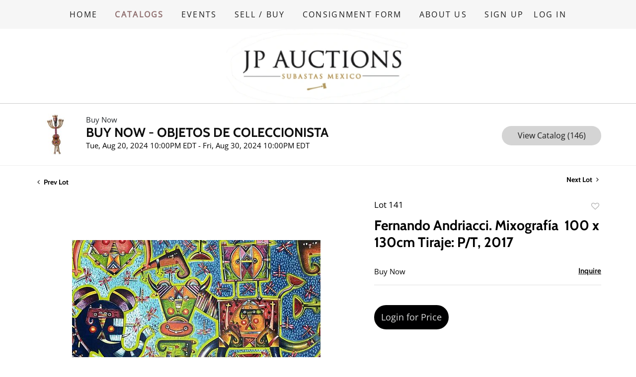

--- FILE ---
content_type: text/html; charset=UTF-8
request_url: https://catalog.jpauctionsmexico.com/online-auctions/jp-auctions-mexico/litografia-6506731
body_size: 61985
content:
<!DOCTYPE html>
<html lang="en">
    <head>
        <link rel="shortcut icon" href="https://s1.img.bidsquare.com/site/favicon/m/89.png?t=1RXd13 ">
                <link rel="apple-touch-icon" href="https://s1.img.bidsquare.com/site/favicon/m/89.png?t=1RXd13">
        <link rel="apple-touch-icon-precomposed" href="https://s1.img.bidsquare.com/site/favicon/m/89.png?t=1RXd13">
        <meta name="viewport" content="width=device-width, initial-scale=1, maximum-scale=1, user-scalable=no"/><meta name="description" content="Buy Now Fernando Andriacci. Mixografía  100 x 130cm Tiraje: P/T, 2017 for sale by JP Auctions Mexico 141 from 20th August to 30th August Fernando Andriacci (1972 -       ) Persiguiendo libélulas Mixografía  100 x 130cm Tiraje: P/T 2017"/><meta name="keywords" content="Fine Art,Works on Paper,Drawings &amp; Watercolors"/><meta property="fb:app_id" content="2021466541405910"/><meta property="og:type" content="website"/><meta property="og:url" content="https://catalog.jpauctionsmexico.com/online-auctions/jp-auctions-mexico/fernando-andriacci-mixograf-a-100-x-130cm-tiraje-p-t-2017-6506731"/><meta property="og:title" content="Fernando Andriacci. Mixografía  100 x 130cm Tiraje: P/T, 2017 - $40,000"/><meta property="og:description" content="Fernando Andriacci (1972 -       ) Persiguiendo libélulas Mixografía  100 x 130cm Tiraje: P/T 2017"/><meta property="og:image" content="https://s1.img.bidsquare.com/item/l/2715/27156273.jpeg?t=1Szjmm"/><meta property="twitter:card" content="summary"/><meta property="twitter:site" content="@bidsquare"/><meta property="twitter:title" content="Fernando Andriacci. Mixografía  100 x 130cm Tiraje: P/T, 2017 - $40,000"/><meta property="twitter:description" content="Fernando Andriacci (1972 -       ) Persiguiendo libélulas Mixografía  100 x 130cm Tiraje: P/T 2017"/><meta property="twitter:image" content="https://s1.img.bidsquare.com/item/l/2715/27156273.jpeg?t=1Szjmm"/><meta charset="UTF-8"/><meta http-equiv="X-UA-Compatible" content="IE=edge"/><link rel="canonical" href="https://catalog.jpauctionsmexico.com/online-auctions/jp-auctions-mexico/fernando-andriacci-mixograf-a-100-x-130cm-tiraje-p-t-2017-6506731"/><link rel="alternate" hreflang="x-default" href="https://catalog.jpauctionsmexico.com/online-auctions/jp-auctions-mexico/fernando-andriacci-mixograf-a-100-x-130cm-tiraje-p-t-2017-6506731"/><link rel="alternate" hreflang="en" href="https://catalog.jpauctionsmexico.com/online-auctions/jp-auctions-mexico/fernando-andriacci-mixograf-a-100-x-130cm-tiraje-p-t-2017-6506731"/>                <title>Fernando Andriacci. Mixografía   100 x 130cm Tiraje: P/T, 2017 for sale from 20th August to 30th August | J P Auctions Mexico</title>
        <script data-react-helmet="true" type="application/ld+json">{
    "@context": "https://schema.org",
    "@type": "Product",
    "productID": "6506731",
    "sku": "6506731",
    "name": "Fernando Andriacci. Mixograf\u00eda\u00a0  100 x 130cm Tiraje: P/T, 2017",
    "image": "https://s1.img.bidsquare.com/item/xl/2715/27156273.jpeg",
    "url": "https://catalog.jpauctionsmexico.com/online-auctions/jp-auctions-mexico/fernando-andriacci-mixograf-a-100-x-130cm-tiraje-p-t-2017-6506731",
    "description": "Fernando Andriacci (1972 -&nbsp; &nbsp; &nbsp; &nbsp;)\r\nPersiguiendo lib&eacute;lulas\r\nMixograf&iacute;a&nbsp;\r\n\r\n100 x 130cm\r\nTiraje: P/T\r\n\r\n2017\r\n",
    "offers": {
        "@type": "Offer",
        "url": "https://catalog.jpauctionsmexico.com/online-auctions/jp-auctions-mexico/fernando-andriacci-mixograf-a-100-x-130cm-tiraje-p-t-2017-6506731",
        "price": 40000,
        "priceCurrency": "MXN",
        "availabilityEnds": "2024-08-30T19:00:00-07:00 PDT",
        "priceValidUntil": "2024-08-30T19:00:00-07:00 PDT",
        "availabilityStarts": "2024-08-20T19:00:00-07:00 PDT",
        "availability": "Discontinued"
    }
}</script>        <script type="text/javascript">
                        pageLoadServerTime = 1768771608349;
            pageLoadServerTimeElapsedStart = (new Date()).getTime();
        </script>
        <link rel="stylesheet" type="text/css" href="https://catalog.jpauctionsmexico.com/public/themes/common/css/bootstrap.min.css?t=1761753286" />
<link rel="stylesheet" type="text/css" href="https://catalog.jpauctionsmexico.com/public/themes/common/css/fonts/icon-font.css?t=1761753286" />
<link rel="stylesheet" type="text/css" href="https://stackpath.bootstrapcdn.com/font-awesome/4.7.0/css/font-awesome.min.css" />
<link rel="stylesheet" type="text/css" href="https://catalog.jpauctionsmexico.com/public/themes/default/css/theme.css?t=1762470181" />
<link rel="stylesheet" type="text/css" href="https://catalog.jpauctionsmexico.com/public/themes/default/css/theme-responsive.css?t=1761753286" />
<link rel="stylesheet" type="text/css" href="https://catalog.jpauctionsmexico.com/public/themes/default/css/theme-dev.css?t=1761753286" />
<link rel="stylesheet" type="text/css" href="https://catalog.jpauctionsmexico.com/public/js/magiczoomplus/5.3.7/magiczoomplus.css?t=1761753285" />
<link rel="stylesheet" type="text/css" href="https://catalog.jpauctionsmexico.com/public/css/jquery-ui.css?t=1761753285" />
<link rel="stylesheet" type="text/css" href="https://catalog.jpauctionsmexico.com/public/css/atc-base.css?t=1761753285" />
<link rel="stylesheet" type="text/css" href="https://catalog.jpauctionsmexico.com/public/themes/default/css/item-details.css?t=1761753286" />
<link rel="stylesheet" type="text/css" href="https://catalog.jpauctionsmexico.com/public/themes/common/css/component/popup.css?t=1761753286" />
<link rel="stylesheet" type="text/css" href="https://catalog.jpauctionsmexico.com/public/themes/common/css/fonts/cabin-bold.css?t=1761753286" />
<link rel="stylesheet" type="text/css" href="https://catalog.jpauctionsmexico.com/public/themes/common/css/fonts/opensans.css?t=1761753286" />
<style>
:root {--main-button-color:#000001}
:root {--main-button-color-hover:#373737}
:root {--main-btn-text:#dbdbdc}
:root {--secondary-button-color:#d4d4d4}
:root {--secondary-button-color-hover:#9a9898}
:root {--secondary-btn-text:#1a1a1a}
:root {--theme-color:#000000}
:root {--link-color-hover:#000001}
:root {--reg-aprv-btn-txt:#5dc94e}
:root {--pending-text:#ff9f00}
:root {--pending-btn-bg:rgba(204, 204, 204, 0.2)}
:root {--font-main:Cabin-Bold}
:root {--font-secondary:OpenSans-Regular}</style>
<style>    body{ font-family: var(--font-secondary);  right: 0; position: relative; }

    .my-header{background: #F6F6F6; padding: 0px 0px; border-bottom: 1px solid #CBCBCB;}
    .my-header .navbar-nav{max-width: 1000px; width: 100%; justify-content: space-between; margin: 17px 24px;}
    .my-header .navbar-nav .nav-item .nav-link{color: #1B1B1B; font-family: var(--font-secondary); font-size: 16px; font-style: normal; font-weight: 400; line-height: 24px; letter-spacing: 2.288px; text-transform: uppercase; padding: 0;}
    .my-header .navbar-nav .nav-item.active .nav-link{color: #8F6E6E; font-weight: bold;} 
    .my-header .navbar-toggler span { width: 28px; display: block; height: 3px; background-color: #002566; margin: 6px 0; }
    .my-header .my-account-btn span{ display: inline-block;}
    .my-header .header-logo .navbar-brand img{max-width: 370px;}

    .my-header .my-account-btn .my-account-link, .my-header .my-account-btn a.signup-link { color: #1B1B1B; transition: 0.3s;  font-size: 16px; font-weight: 400; text-transform: uppercase; letter-spacing: 2.288px; font-family: var(--font-secondary); line-height: 24px; cursor: pointer;}
    .my-header .my-account-btn .logout-btn-front, .my-account-btn a.login-link { display: inline-block; background: none;  text-transform: uppercase; font-size: 16px; font-weight: 400; color: #1B1B1B ; letter-spacing: 2.288px; border: none;   transition: 0.3s; font-family: var(--font-secondary); line-height: 24px; padding-left: 16px; padding-right: 0px;}
    /*.my-header .my-account-btn .logout-btn-front:hover, .my-account-btn a.login-link:hover{background: none; font-weight: bold; color:#8F6E6E; cursor: pointer;}
    .my-header .my-account-btn .my-account-link:hover, .my-header .my-account-btn a.signup-link:hover{color: #8F6E6E; font-weight: bold;}*/
    .my-header .my-account-btn a:hover{ text-decoration: none;}
    
    /*Side navbar*/
    .m-menu-close { display: none;}

    .my-footer{background-color: #F6F6F6;}
    .my-footer .nav{padding: 8px 0;}
    .my-footer .nav-item .nav-link{color: #1B1B1B; font-family: var(--font-secondary); font-size: 16px; font-style: normal; font-weight: 400; line-height: 24px; letter-spacing: 2.288px; text-transform: uppercase;}
    .my-footer .copyright-text{padding-top: 15px; padding-bottom: 15px; color: #595959; font-family: var(--font-secondary); font-size: 16px; font-style: normal; font-weight: 400; line-height: 24px; /* 150% */ text-transform: capitalize;}
    /* Start Media css */
    
    @media screen and (max-width: 991.98px){
    /*Side navbar*/
    .m-menu .nav-menu .navbar-collapse { left:0px; z-index: 1002; overflow: auto;}
    .nav-menu .navbar-collapse { left:-100%; position: fixed; top: 0; width: 100%;  -webkit-transition:  0.3s; -moz-transition: 0.3s;  -o-transition: 0.3s; transition: 0.3s;  background-color: rgb(22, 22, 22); height: 100%;}
    body.m-menu {width: 100%; position: fixed;}
    .m-menu .nav-menu{ overflow: visible; }
    .my-header .m-menu-close { font-size: 22px; color: #FFFFFF; position: absolute; top: 20px; right: 10px; font-weight: bold; display: inline-block; height: 40px; width: 40px; text-align: center; cursor: pointer; }

    .my-header .navbar-nav {padding-right: 24px; padding-left: 24px; padding-top: 56px; margin: 0;}
    .my-header .navbar-nav .nav-item .nav-link{color: #FFFFFF; font-size: 22px; padding: 16px 24px;}
    .my-header .navbar-nav .nav-item{border-bottom: 1px solid rgba(76, 76, 76, 0.5);}
    .my-header .my-account-btn .my-account-link, .my-header .my-account-btn a.signup-link{font-size: 22px; color: #FFFFFF; display: block; width: 100%; padding: 16px 24px; border-bottom: 1px solid rgba(76, 76, 76, 0.5);} 
    .my-header .my-account-btn .logout-btn-front, .my-account-btn a.login-link {font-size: 22px; color: #FFFFFF; display: block; width: 100%; padding: 16px 24px; text-align: left;}
    .my-header .my-account-btn span{display: block;}
    .my-header .header-logo .navbar-brand img{max-width: 224px;}
    }



/* css added to keep the footer stuck at bottom */
.wrap { min-height: 100vh; }
.my-footer{ position: sticky; top: 100%; }

/* to remove bg-image of tick-mark on my-account-page */
.btn-icon-verified:not(.paid_status .btn-icon-verified){background-image: none !important; vertical-align: top !important;} 

.MagicZoomBigImageCont {
  z-index: 999 !important;
}

.page-not-found{float: none;}
     
/* Extra CSS */
.my-account .f_item_text_field{ border: 1px solid #CACACA; border-radius: 3px; font-family: var(--font-secondary, Roboto); font-style: normal; font-weight: 300; font-size: 13px; line-height: 15px; color: #555555; margin-bottom: 10px; padding: 10px; height: 37px; }
.my-account .notification_preference .new_check_gruop input{height: 0;}
.credit-boxs .my_btn_area.submit input{width: auto;}
.catalog_list .catalog_detail .bid_amount .place_bid_area button.cleb{font-size: 14px !important;}
.item-detail ul .bidding-sec .enterBid button{font-size: 13px !important;}
.auctioneer .btn-sec a, .item_detail .item_description .place_bid_area .bidding-area .place_bid button, 
.item_detail .item_description .place_bid_area .bidding-area .place_bid input, .event_catalog_banner .banner_content .green_t, .auction-list .auc-list-content .btn-sec .prm-btn, .auc-list-content .btn-sec .view-catalog-btn, .catalog_list .side_filter .common_tgl .filter-range button, .catalog_detail .bid_amount .place_bid_area button.cleb, .event_catalog_banner .banner_content .scnd-btn, .banner_bottom .prm-btn, .catalog_list .catalog_detail .bid_amount input, .btn-primary, .payment-div .credit_card button, .payment-div #register-form .my_btn_area .btn, .credit-boxs .skip-btn a, .skip-btn, .pending_txt, .event_catalog_banner .banner_content .view_cata.download_cata .download-catalog-link, .pending, .f_live_bid_btn_txt.leb{border-radius: 50px !important;}
.submit button, .submit-button button, .login_reg_page .my_btn_area input[type="submit"], .invoice_popup .f_invoice_pop_contact_sub_txt, .invoice_popup .item-invoice-button, .btn_area .invoice-print-btn, .invoice_popup .f_invoice_pop_contact_sub_txt .f_invoice_pop_contact_txt{border-radius:50px !important;}
.pending{line-height: 13px !important}
.event_catalog_banner .banner_content .scnd-btn{font-size: 15px !important}
.catalog_list .catalog_detail .lot_title, .item-detail ul .text-head p{word-break: break-word;}
.account_right .verification ul li{width: 37% !important;}
.auction-list h1.auction-page-title{font-family:var(--font-main); font-size: 48px; }
.pending_txt{font-family: var(--font-secondary) !important;}
.auction-list .auc-list-content label{color: #999;}
.f_live_bid_btn_txt.leb, .item-detail .registered-auction .text-sec .auction-end a, .invoice_popup .f_invoice_pop_contact_sub_txt, .invoice_popup .item-invoice-button, .btn_area .invoice-print-btn, .invoice_popup .checkout-submit-button, .item-detail .item-won .invoice-sec a.invoice-checkout-button{font-weight: normal !important; font-family: var(--font-secondary) !important;}
.live_panel .lot_num{ font-family: var(--font-secondary) !important;}

@media (min-width: 991px){
.my-account .item-detail ul .bidding-sec .enterBid button{width: 52% !important;}
.item-detail ul .bidding-sec .enterBid button.pending{line-height: 12px !important;}
}
@media (min-width: 991px) and (max-width: 2000px) {
   .pending{font-size: 13px !important;}
}
@media only screen and (max-width: 767px){
 .modal-content{ overflow-x: scroll; overflow-y: auto;}
}
@media only screen and (max-width: 576px){
   .auction-list .auc-list-content .btn-sec .bidding-time span{font-size: 12px;}
   .auction-list .auc-list-content .btn-sec .bidding-time ltx{font-size: 10px !important;}
   .auction-list .addtocalendar .atcb-link{font-size: 10px;}
   .live_panel .sticky_pannel{z-index: 1001 !important;}
}

.wrap .auc-list-content .btn-sec .view-catalog-btn{color: #1B1B1B;}
.my-header .my-account-btn .my-account-link.active{color: #8F6E6E; font-weight: bold;}
.my-account .item-detail ul .new_check_gruop label{margin-bottom: 0px;}</style>
                    <!-- Google Tag Manager -->
            <script>(function(w,d,s,l,i){w[l]=w[l]||[];w[l].push({'gtm.start':
            new Date().getTime(),event:'gtm.js'});var f=d.getElementsByTagName(s)[0],
            j=d.createElement(s),dl=l!='dataLayer'?'&l='+l:'';j.async=true;j.src=
            'https://www.googletagmanager.com/gtm.js?id='+i+dl;f.parentNode.insertBefore(j,f);
            })(window,document,'script','dataLayer','GTM-5WMD3W');</script>
            <!-- End Google Tag Manager -->
                                            <!--[if lt IE 9]>
            <script type="text/javascript" src="https://catalog.jpauctionsmexico.com/public/js/html5shiv.min.js?t=1761753285"></script>
        <![endif]-->
        <script type="text/javascript">
            var setting = {"baseUri":"https:\/\/catalog.jpauctionsmexico.com","staticUri":"https:\/\/catalog.jpauctionsmexico.com\/public","isMobileWebView":false,"defaultSiteName":"Bidsquare","siteName":"J P Auctions Mexico","webSocket":{"host":"wss:\/\/ws.bidsquare.com","port":null,"debug":false},"reserveMet":[],"reCaptcha":{"v3":{"siteKey":"6LdzL_kcAAAAAHvauH1Jsz3Ux6njeXmqvGBbrqyk"}}};        </script>
                <script type="text/javascript" src="https://catalog.jpauctionsmexico.com/public/js/jquery.js?t=1761753285"></script>
<script type="text/javascript" src="https://catalog.jpauctionsmexico.com/public/js/functions.js?t=1761753285"></script>
<script type="text/javascript" src="https://catalog.jpauctionsmexico.com/public/themes/common/js/popper-v1.min.js?t=1761753286"></script>
<script type="text/javascript" src="https://catalog.jpauctionsmexico.com/public/themes/common/js/bootstrap.min.js?t=1761753286"></script>
<script type="text/javascript" src="https://catalog.jpauctionsmexico.com/public/themes/default/js/theme.js?t=1761753286"></script>
<script type="text/javascript" src="https://www.google.com/recaptcha/api.js?render=6LdzL_kcAAAAAHvauH1Jsz3Ux6njeXmqvGBbrqyk"></script>
<script type="text/javascript" src="https://catalog.jpauctionsmexico.com/public/js/front-common.js?t=1761753285"></script>
<script type="text/javascript" src="https://catalog.jpauctionsmexico.com/public/js/tagManager.js?t=1761753286"></script>
<script type="text/javascript" src="https://catalog.jpauctionsmexico.com/public/js/script.js?t=1761753286"></script>
<script type="text/javascript" src="https://catalog.jpauctionsmexico.com/public/js/bsApi.js?t=1761753285"></script>
<script type="text/javascript" src="https://catalog.jpauctionsmexico.com/public/js/jquery.i18n/src/jquery.i18n.js?t=1761753285"></script>
<script type="text/javascript" src="https://catalog.jpauctionsmexico.com/public/js/jquery.i18n/src/jquery.i18n.messagestore.js?t=1761753285"></script>
<script type="text/javascript" src="https://catalog.jpauctionsmexico.com/public/js/jquery.i18n/src/jquery.i18n.fallbacks.js?t=1761753285"></script>
<script type="text/javascript" src="https://catalog.jpauctionsmexico.com/public/js/jquery.i18n/src/jquery.i18n.language.js?t=1761753285"></script>
<script type="text/javascript" src="https://catalog.jpauctionsmexico.com/public/js/jquery.i18n/src/jquery.i18n.parser.js?t=1761753285"></script>
<script type="text/javascript" src="https://catalog.jpauctionsmexico.com/public/js/jquery.i18n/src/jquery.i18n.emitter.js?t=1761753285"></script>
<script type="text/javascript" src="https://catalog.jpauctionsmexico.com/public/js/magiczoomplus/5.3.7/magiczoomplus.js?t=1761753285"></script>
<script type="text/javascript" src="https://catalog.jpauctionsmexico.com/public/js/jquery-ui.js?t=1761753285"></script>
<script type="text/javascript" src="https://catalog.jpauctionsmexico.com/public/js/client/ws/auctionClient.js?t=1761753285"></script>
<script type="text/javascript" src="https://catalog.jpauctionsmexico.com/public/js/atc.min.js?t=1761753285"></script>
<script type="text/javascript">
                $.i18n().load({"en":{"Starting Bid":"Starting Bid","Current Bid":"Current Bid","Start in":"Start in","Starts in":"Starts in","End in":"End in","Bidsquare Bidder":"Bidsquare Bidder","Competing Bidder":"Competing Bidder","Bidder":"Bidder","Click Here to Bid Live":"Click Here to Bid Live","Non-supported browser... Use Chrome, Firefox, or Safari 11+":"Non-supported browser... Use Chrome, Firefox, or Safari 11+","On the Market":"On the Market","You are the highest bidder (%amount%)":"You are the highest bidder (%amount%)","You've been outbid (%amount%)":"You've been outbid (%amount%)","Your max bid (%amount%) is below reserve":"Your max bid (%amount%) is below reserve","You have an absentee bid (%amount%)":"You have an absentee bid (%amount%)","Place Bid":"Place Bid","Place Max Bid":"Place Max Bid","Increase Max Bid":"Increase Max Bid"}});
                
                [{"en":"https:\/\/catalog.jpauctionsmexico.com\/public\/js\/jquery.i18n\/messages\/en.json?t=1761753285"}].forEach(function (transArr, i) { $.i18n().load(transArr); });
                $.i18n.rawTranslationMap = {"reserveMetBannerNotification":"On the Market","highestBidNotification":"You are the highest bidder (%amount%)","outBidNotification":"You've been outbid (%amount%)","reserverNotMetNotification":"Your max bid (%amount%) is below reserve","absenteeBidNotification":"You have an absentee bid (%amount%)","placeNextBidButtonTextTimed":"Place Bid","placeMaxBidButtonTextTimed":"Place Max Bid","increaseMaxBidButtonTextTimed":"Increase Max Bid","placeNextBidButtonTextLive":"Place Bid","placeMaxBidbuttonTextLive":"Place Max Bid","increaseMaxBidButtonTextLive":"Increase Max Bid"};
            $(window).load(function(){});</script>
<script type="text/javascript">$(document).ready(function(){
    $(".navbar-toggler").click(function(){
        $("body").addClass("m-menu");
    });
    $(".m-menu-close").click(function(){
        $("body").removeClass("m-menu");
    });
    $('.my-header').css('padding-top', function() {
        return $('.message_bar_wrap.email_pending').height();
    });

   if (window.location.pathname.match('^\/my-account\/')) {
    // Add the active class to the "My Account" link
    $(".my-header .my-account-link").addClass("active");
    $(".my-header .event-link").removeClass("active");
  } else {
    // Remove the active class from the "Event" link
     $(".my-header .event-link").addClass("active");
  }
});
         
$( window ).resize(function() {
    $('.my-header').css('padding-top', function() {
        return $('.message_bar_wrap.email_pending').height();
    });
});</script>
        <script type="text/javascript">
            if (typeof CKEDITOR !== 'undefined') CKEDITOR.timestamp = (new Date()).getTime(); // force refreshing the CKEditor internal js files
        </script>
    </head>
    <body class="">
        
<div class="wrap">
     
        <div id="loadingDiv" class="loadingDiv" style="display:none;"> </div>
                        <link rel="stylesheet" type="text/css" href="https://fonts.googleapis.com/css2?family=Roboto:wght@400;700&amp;display=swap" />


    <div class="my-header mobile-hider">
   <div class="container">
      <nav class="navbar navbar-expand-lg flex-lg-wrap nav-menu p-0">
         <button class="navbar-toggler" type="button" data-toggle="collapse" aria-controls="navbar-menu-links" aria-expanded="false" aria-label="Toggle navigation">
            <span></span>
            <span></span>
            <span></span>
         </button>
   
         <div class="collapse navbar-collapse show justify-content-md-center" id="navbar-menu-links">
            <span class="m-menu-close">✕</span>
            <ul class="navbar-nav align-items-lg-center">
               <li class="nav-item">
                  <a class="nav-link" href="https://jpauctionsmexico.com/home-1">HOME</span></a>
               </li>
               <li class="nav-item event-link active">
                  <a class="nav-link" href="/">CATALOGS</span></a>
               </li>
               <li class="nav-item">
                  <a class="nav-link" href="https://jpauctionsmexico.com/eventos">EVENTS</span></a>
               </li>
               <li class="nav-item">
                  <a class="nav-link" href="https://jpauctionsmexico.com/vender-%2F-comprar-1">SELL / BUY</span></a>
               </li>
               <li class="nav-item">
                  <a class="nav-link" href="https://jpauctionsmexico.com/formulario-consignacion">CONSIGNMENT FORM</span></a>
               </li>
               <li class="nav-item">
                  <a class="nav-link" href="https://jpauctionsmexico.com/quienes-somos">ABOUT US</span></a>
               </li>
               <li class="nav-item">
                  <div class="my-account-btn">
                    <a href="https://catalog.jpauctionsmexico.com/user/register" class="signup-link" data-toggle="modal" data-target="#registration_pop">Sign up</a> <a href="https://catalog.jpauctionsmexico.com/user/login" class="login-link" data-toggle="modal" data-target="#login_pop">Log In</a>
                  </div>
               </li>
            </ul>
         </div>
         
       </nav>
   </div>
   <div class="header-logo bg-white">
      <div class="container text-center">
         <a class="navbar-brand d-inline-block text-center mr-0 py-0 bg-white" href="https://jpauctionsmexico.com/home-1">
            <img src="https://s1.img.bidsquare.com/site/logo/89.png?t=1RXd13">
         </a>
      </div>
   </div>
</div>            

    


    
    <div class="auctioneer">
      
    <div class="container-lg">
        <div class="row">
            <div class="col-lg-9 col-md-8">
                <div class="auctioneer_detail">
                    <div class="thumb_img">
                        <a href="https://catalog.jpauctionsmexico.com/auctions/jp-auctions-mexico/buy-now---objetos-de-coleccionista-16585" class="image_hover"><img src="https://s1.img.bidsquare.com/event/main/s/16585.jpeg?t=1SGQ6y" alt="JP Auctions Mexico" onerror="loadDefaultImage(this,&#039;thumb&#039;)" /></a>
                    </div>
                    <div class="main_auc_detail">
                        <span>Buy Now</span>
                        <h1><a href="https://catalog.jpauctionsmexico.com/auctions/jp-auctions-mexico/buy-now---objetos-de-coleccionista-16585" class="event-title">BUY NOW - OBJETOS DE COLECCIONISTA </a></h1>
                        <div class="auc_timing">
                            <div class="start_time">Tue, Aug 20, 2024 10:00PM EDT - Fri, Aug 30, 2024 10:00PM EDT</div>
                                                    </div>
                    </div>
                </div>
            </div>
            <div class="col-lg-3 col-md-4">
                <div class="btn-sec">
                    <a href="https://catalog.jpauctionsmexico.com/auctions/jp-auctions-mexico/buy-now---objetos-de-coleccionista-16585/catalog#catalog" class="scnd-btn">View Catalog (146)</a>
                </div>
                <br>
                            </div>
        </div>
    </div>
    </div>

<div class="item_detail">
    <div class="container-lg">
        <div class="item_direction">
                        <div class="row">
                <div class="col-6">
                    <a href="https://catalog.jpauctionsmexico.com/online-auctions/jp-auctions-mexico/fernando-andriacci-mixograf-a-100x150cm-tiraje-p-t-2021-6506730"><i class="fa fa-angle-left" aria-hidden="true"></i> Prev Lot</a>
                </div>
                <div class="col-6">
                    <a href="https://catalog.jpauctionsmexico.com/online-auctions/jp-auctions-mexico/manuel-de-cisneros-mixta-sobre-tela-50-x-73-cm-a-o-2004-6499903" class="float-right">Next Lot <i class="fa fa-angle-right" aria-hidden="true"></i></a>
                </div>
            </div>
                    </div>
        <div class="current_item">
            <div class="row">
                <div class="col-lg-7 col-md-6">
                    <div class="item-slider">
                        <div class="auction-item-img">
                   <a id="lot-image" class="MagicZoom main" target="_blank" rel="images" href="https://s1.img.bidsquare.com/item/xl/2715/27156273.jpeg?t=1Szjmm" title="Fernando Andriacci. Mixografía   100 x 130cm Tiraje: P/T, 2017">
                <img src="https://s1.img.bidsquare.com/item/l/2715/27156273.jpeg?t=1Szjmm" class="detailImg" alt="Fernando Andriacci. Mixografía   100 x 130cm Tiraje: P/T, 2017" />            </a>      
                    </div>
<div class="selectors auction-detail-product">
    <ul>
                        <li><a data-zoom-id="lot-image" href="https://s1.img.bidsquare.com/item/xl/2715/27156273.jpeg?t=1Szjmm" data-image="https://s1.img.bidsquare.com/item/l/2715/27156273.jpeg?t=1Szjmm">
                    <img src="https://s1.img.bidsquare.com/item/s/2715/27156273.jpeg?t=1Szjmm" alt="Fernando Andriacci. Mixografía   100 x 130cm Tiraje: P/T, 2017" />                </a></li>
                    </ul>
</div>                    </div>
                    <div class="social_icon">
                        <ul>
                            <li><a href="https://www.facebook.com/sharer/sharer.php?u=https://catalog.jpauctionsmexico.com/online-auctions/jp-auctions-mexico/fernando-andriacci-mixograf-a-100-x-130cm-tiraje-p-t-2017-6506731"  target="_blank"><i class="fa fa-facebook" aria-hidden="true"></i></a></li><li><a href="https://twitter.com/intent/tweet?url=https://catalog.jpauctionsmexico.com/online-auctions/jp-auctions-mexico/fernando-andriacci-mixograf-a-100-x-130cm-tiraje-p-t-2017-6506731&text=Fernando+Andriacci.+Mixograf%C3%ADa%C2%A0++100+x+130cm+Tiraje%3A+P%2FT%2C+2017+-+%2440%2C000" target="_blank"><i class="fa-twitter" aria-hidden="true"></i></a></li><li><a href="https://www.pinterest.com/pin/create/button/?url=https://catalog.jpauctionsmexico.com/online-auctions/jp-auctions-mexico/fernando-andriacci-mixograf-a-100-x-130cm-tiraje-p-t-2017-6506731&description=Fernando+Andriacci.+Mixograf%C3%ADa%C2%A0++100+x+130cm+Tiraje%3A+P%2FT%2C+2017+-+%2440%2C000&media=https://s1.img.bidsquare.com/item/l/2715/27156273.jpeg?t=1Szjmm" target="_blank"><i class="fa fa-pinterest" aria-hidden="true"></i></a></li><li><a href="https://www.linkedin.com/sharing/share-offsite/?url=https://catalog.jpauctionsmexico.com/online-auctions/jp-auctions-mexico/fernando-andriacci-mixograf-a-100-x-130cm-tiraje-p-t-2017-6506731" target="_blank"><i class="fa fa-linkedin" aria-hidden="true"></i></a></li><li><a href="#" id="share_item_button"><i class="fa fa-envelope" aria-hidden="true"></i></a><div id="item-share-popup-load" class="item-share-popup"></div></li>                        </ul>
                    </div>
                    
                </div>
                <div class="col-lg-5 col-md-6">
                                        <div class="item_description el_16585">
                                                <div class="row">
                            <div class="col-lg-6 col-6">
                                <div class="lot_num">Lot 141</div>
                            </div>
                            <div class="col-lg-6 col-6">
                                <div class="favourite float-right">
                    <div data-href="https://catalog.jpauctionsmexico.com/user/login?fav_item_ref_id=6506731" class="like_icon gtm-click_item fav-item-login btn-icon btn-icon-heart" data-item_id = "6506731" data-type = "2"  data-item_id="6506731"  data-event_id='16585' data-event_status='past' data-event_name='BUY NOW - OBJETOS DE COLECCIONISTA '>
                        <a href="javascript:void(0);" class="gtm-click_item"  data-item_id="6506731"  data-event_id='16585' data-event_status='past' data-event_name='BUY NOW - OBJETOS DE COLECCIONISTA '>Add to favorite</a>
                    </div>
                </div>
                            </div>
                            <div class="col-lg-12"><h1>Fernando Andriacci. Mixografía   100 x 130cm Tiraje: P/T, 2017</h1></div>
                        </div>
                        <div class="estimated_price">
                            <div class="row">
                                                                <div class="col-lg-9 col-8">
                                    <span>
            Buy Now
        </span>                                </div>
                                                                                                <div class="col-lg-3 col-4">
                                    <a href="javascript:void(0);" id="inquire_block" class="gtm-click_item"  data-item_id="6506731"  data-event_id='16585' data-event_status='past' data-event_name='BUY NOW - OBJETOS DE COLECCIONISTA ' >Inquire</a>
                                </div>
                                                            </div>
                        </div>
                        <div class="place_bid_area" id="ba_6506731_16585" data-lindex="0" data-stype="view">
                            <div class="bidding-estimate bid-estimate-timer">
	                        	                    </div>
                            <div class="bidding-area"><div class="bidding-price "><button type="button" class="register_btn btn btn-primary f_event_button_view_hammer_price" id="login_to_register0" data-event_id = "16585"  >Login for Price </button>            <script type="text/javascript">
                $(function () {
                    $(document).on('click','#login_to_register0',function (e) {
                        e.preventDefault();
                        var event_ref_id = $(this).data('event_id') ? $(this).data('event_id') : null;
                              // We can clean this code this condition after fix same login script in bidsquare and wl
                            var $loginPopupObj = getPopupObject('login');
                            var $loginForm = $loginPopupObj.find('form');
//                            $loginForm.add('#registation_direct a, .registation_direct a').data('event_ref_id', event_ref_id);
                            $loginForm.data('event_ref_id',event_ref_id);
                            $loginForm.data('scroll_to', $(this).data('scroll_to') ? $(this).data('scroll_to') : null);
                                                        showHidePopup('login',true);
                                            });
                });
            </script>
            </div><div class="bidding-history"></div><div class="place_bid"><input type="hidden" id="live_bid_panel_url" name="live_bid_panel_url" value="https://catalog.jpauctionsmexico.com/auctions/jp-auctions-mexico/buy-now---objetos-de-coleccionista-16585/bid" /><input type="hidden" id="disable_reserve_price" name="disable_reserve_price" value="" /></div></div><style>div.ack_bid_msg{float:right;padding-top:0 !important;}</style>                                <div class="chartlist">
        <h4>Bid Increments</h4>
        <table>
            <colgroup>
                <col width="50%;">
                <col width="50%;">
            </colgroup>
            <thead>
                <tr>
                    <th>Price</th>
                    <th>Bid Increment</th>
                </tr>
            </thead>
            <tbody>
                                    <tr>
                        <td colspan="2">No bidding increment</td>
                    </tr>
                            </tbody>
        </table>
    </div>
                        </div>
                        <div class="item_tabs">
                            <ul class="nav nav-tabs" role="tablist">
    <li class="active tab-desc"><a href="#home" aria-controls="home" role="tab" data-toggle="tab">
            <h2>Item Description</h2>
        </a></li>
                <li class="tab-provenance"><a href="#provenance" aria-controls="dimension" role="tab" data-toggle="tab"><h2>Provenance</h2></a></li>
                    <li class="tab-payment"><a href="#paymentsandshipping" aria-controls="dimension" role="tab" data-toggle="tab"><h2>Payments</h2></a></li>
                    <li class="tab-shipping-info"><a href="#shippinginformation" aria-controls="dimension" role="tab" data-toggle="tab"><h2>Shipping Info</h2></a></li>
            </ul>
<div class="tab-content">
    <div role="tabpanel" class="tab-pane active" id="home">
                <p><strong>Fernando Andriacci </strong>(1972 -&nbsp; &nbsp; &nbsp; &nbsp;)<br />
Persiguiendo lib&eacute;lulas<br />
Mixograf&iacute;a&nbsp;</p>

<p>100 x 130cm<br />
Tiraje: P/T</p>

<p>2017</p>
        
        
        
        
        
    </div>
                <div role="tabpanel" class="tab-pane" id="paymentsandshipping">
            <div class = "payment_text">
                <p>Available payment options</p>
    <!-- Show Credit Card icons when we enable Authorize.net -->
             <div class="paypal">
        <img src="https://catalog.jpauctionsmexico.com/public/img/svg/paypal.svg" alt="PayPal" />    </div>            </div>
        </div>
            <div role="tabpanel" class="tab-pane" id="shippinginformation">
            <div class = "shipping_text">
                <p>PERMISOS DE EXPORTACI&Oacute;N</p>

<p>&nbsp;</p>

<p>El Comprador es responsable de determinar si se requiere o no un permiso de exportaci&oacute;n para exportar un Lote y de obtener y pagar los costos de cualquier permiso o licencia necesaria para exportar cualquier Lote desde M&Eacute;XICO o cualquier otro pa&iacute;s donde est&eacute; registrado y/o importarlo a cualquier otro pa&iacute;s, y para el pago de cualquier derecho de importaci&oacute;n que pueda imponer el pa&iacute;s de importaci&oacute;n. JP AUCTIONS no ofrece ninguna representaci&oacute;n ni garant&iacute;a de ning&uacute;n tipo con respecto al hecho de que si un Lote puede exportarse o importarse o no, ni a la emisi&oacute;n de un permiso de exportaci&oacute;n o importaci&oacute;n.</p>

<p>&nbsp;</p>

<p>COLLECTION, REMOVAL AND STORAGE</p>

<p>&nbsp;</p>

<p>Following the Auction, Buyers must remove all Lots from the Auction site.&nbsp;</p>

<p>&nbsp;</p>

<p>Buyers must provide their own packing materials and their own assistants for the removal of lots.<br />
&nbsp;</p>

<p>If not removed timely by Buyer, in addition to any and all other remedies and rights JP AUCTIONS may have, JP AUCTIONS shall have the right to remove any Lot at Buyer&rsquo;s sole risk and expense and store it, at Buyer&rsquo;s expense, including removal, storage, transportation and handling expenses and costs and applicable taxes, at a third-party warehouse, and Buyer hereby grants JP AUCTIONS an irrevocable power of attorney to remove and store such Lots at Buyer&rsquo;s expense.&nbsp;&nbsp;</p>

<p>&nbsp;</p>

<p>For international bidders, please contact JP AUCTIONS regarding your specific needs of collection, removal, storage and delivery. We would be delighted to help you in this process.&nbsp;</p>

<p>&nbsp;</p>

<p>EXPORT PERMITS&nbsp;</p>

<p>&nbsp;</p>

<p>The Buyer is responsible for determining whether or not an export permit is required to export a Lot and for obtaining and paying the costs of any permits or licenses necessary to export any Lot from MEXICO&nbsp; or any other country where it is registered and/or import it into any other country, and for the payment of any import duty that may b<strong>e </strong></p>
            </div>
        </div>
            <div role="tabpanel" class="tab-pane" id="provenance"> 
                <p>Galeria</p>
        </div>
        </div>
<script>
   if ($('#condition_report_download_by_url').length > 0) {
        document.getElementById('condition_report_download_by_url').click();
    }
</script>
                        </div>
                    </div>
                </div>
            </div>
        </div>
        <div class="other_lots" id="otherlots"></div>
    </div>
</div>
<!-- Item detail -->
<script type="text/javascript" src="https://catalog.jpauctionsmexico.com/public/js/atc.min.js?t=1761753285"></script>
<link rel="stylesheet" type="text/css" href="https://catalog.jpauctionsmexico.com/public/css/atc-base.css?t=1761753285" />
<style>
    .atcb-list {
        margin-top: 2px;
    }
    .atcb-item {
        padding: 5px 0 5px 15px;
    }
    .atcb-item-link {
        font-size: 12px;
    }
    div.ack_bid_msg {
        width: auto;
/*        text-align: right;
        margin-top: 0px;*/
    }
</style>
<script type="text/javascript">
    $(function()
    {
        var $itemDetailsActiveTab = $(".item_tabs ul li a");
        if ($itemDetailsActiveTab.find(".active").length === 0)
        {
            $itemDetailsActiveTab.eq(0).addClass("active");
        }
    });
</script>
<div class="modal fade inquire-form" id="inquire_now" data-backdrop="static" data-keyboard="false" role="dialog" aria-hidden="true" >
            <div class="modal-dialog modal-dialog-centered" role="document">
                <div class="modal-content">
                    <div class="modal-header">
                        
                        <button type="button" class="close" data-dismiss="modal" aria-label="Close"></button>
                    </div>
                    <div class="modal-body ">
                        <h1 class="inquire_title"> Inquire</h1>
<form id="inquire-form" onsubmit="return false;" action="https://catalog.jpauctionsmexico.com/inquire/item" method="post">
    <input type="hidden" name="item_id" value="6506731">
    <input type="hidden" name="event_name" value="BUY NOW - OBJETOS DE COLECCIONISTA ">
    <input type="hidden" name="event_id" value="16585">
    <input type="hidden" name="is_wl_inquire_request" value="1">
    <div id="inquire_error" class="popup_error"> </div>
    <div class="row wl_inquire_div">
        <div class="col-sm-12">
            <div class="form-group">
                <span class="inquire_input"> <input type="text" id="email" name="email" class="form-control" placeholder="Your Email" />  </span>            </div>
        </div>
        <div class="col-sm-12">
            <div class="form-group">
                <span class="inquire_input"> <input type="text" id="uname" name="uname" class="form-control" placeholder="Your Name" />  </span>            </div>
        </div>
        <div class="col-sm-12">
            <div class="form-group">
                <span class="inquire_input"> <select id="inquiryCategory" name="inquiryCategory" class="form-control">
	<option value="dce6f3910b65b6a749161b7f59a70813">Details about item</option>
	<option value="43ba47c8292b857eb42fdf28816bf319">Condition report</option>
	<option value="c31a59f918efd6dd6597a7e53a3d7dfa">Registration/bidding</option>
	<option value="19626c265c4a9ddc85c0e0532cb08512">More Photos</option>
	<option value="6930e8a0c589d566496ac1cfe451e616">I have one to sell</option>
	<option value="50df040018142b7eaecbb3ac1a05aaad">Other</option>
</select>  </span>            </div>
        </div>
               <div class="col-sm-12">
            <div class="form-group">
                <span class="inquire_input"> <input type="text" id="subject" name="subject" class="form-control" placeholder="Subject" />  </span>            </div>
        </div>
        <div class="col-sm-12 inquire_message">
            <div class="form-group">
                <span class="inquire_input"> <textarea id="message" name="message" class="form-control" placeholder="Message"></textarea>  </span>            </div>
        </div>
          </div>
    <div class="submit">
        <button class="btn btn-primary g-recaptcha" data-sitekey="6LdSxEcUAAAAAMHFHsva4aYuB85JqJ42u4lFbo9j" data-callback="getInquireContent1" id="inquire_button">Send</button>
    </div>
</form>
<script src='https://www.google.com/recaptcha/api.js'></script>
<script type="text/javascript">
    function getInquireContent1() {
        getInquireContent(1);
    }
</script>
                    </div>
                </div>
            </div>
        </div><div class="modal fade invoice invoice-item-view" id="invoice_popup" data-backdrop="static" data-keyboard="false" role="dialog" aria-hidden="true" >
            <div class="modal-dialog modal-dialog-centered" role="document">
                <div class="modal-content">
                    <div class="modal-header">
                        
                        <button type="button" class="close" data-dismiss="modal" aria-label="Close"></button>
                    </div>
                    <div class="modal-body ">
                        <div class="invoice_popup popup_center" id="invoice_content"></div>

                    </div>
                </div>
            </div>
        </div>
<script type="text/javascript">
        $('#inquire_block').click(function(e){
        e.preventDefault();
                    showHidePopup('login',true);
            });

    $('.condition_report_block').click(function(e){
        e.preventDefault();
                    showHidePopup('login',true);
            });

    $(document).on('change input', '#inquiryCategory', function (e){   
        getInquireContent(0);
    });

            $(document).ready(function(e) {
            var gtmManager = new tagManager({
                eventId : '16585',
                itemId : '6506731',
                eventLabel : 'ITEM_DETAIL',
                customEventTrigger : 'itemEvent',
                eventStatus : 'past'
            });
            gtmManager.pushData();
        });
    
    jQuery(function() {
        MagicZoomPlus.options = {
              'zoom-width' : 400,
              'zoom-height' : 400,
              'zoom-distance' : 11,
              'background-opacity' : 80,
              'slideshow-effect' : 'expand',
              'show-loading' : 'false'
        }
        //$('.aution_item_img a').addClass('MagicZoomPlus');
        //MagicZoomPlus.refresh();
    });

$(document).ready(function(e){
    //Called for set footer margin when bidding panel was sticky at footer.
    bindEventListener(window, 'message', function (event) {
        try {
            var dataEvent = JSON.parse(event.data);
            if (typeof dataEvent.resizeBrowser !== "undefined" && dataEvent.resizeBrowser) {
                setFooterMargin('.mobile_sticky_bid');
            }
        } catch(e) {}
    });

    

    // var $detailImgList = $('.auction-detail-product ul li');
    var curImg = 0;
    $('.auction-item-img .img-slide-arrow').on('click',function(){
        switch($(this).data('slide')) {
            case 'prev':
                // curImg = (curImg - 1 + $detailImgList.length) % $detailImgList.length;
                MagicZoom.prev('lot-image');
                break;
            case 'next':
                // curImg = (curImg + 1 ) % $detailImgList.length;
                MagicZoom.next('lot-image');
                break;
        }
        // $detailImgList.eq(curImg).find('img').click();

    });
    //$('.aution_item_img > a > img').hide();
    //$('.aution_item_img > a > img').eq(curImg).show();
//     $detailImgList.click(function(){
//         $detailImgList.removeClass('on');
//         var $this = $(this);
//         $this.addClass('on');
        
//         var idx = curImg = $this.index();

//         var $thumb = $this.find('img');
//         var bigImg = $thumb.data('bigimg');
//         var zoomImg = $thumb.data('zoomimg');
        
//         var $main = $('.auction-item-img > a.main');
//         $main.attr('href', zoomImg).find('img.detailImg')
//                 .off('load.xlloaded')
//                 .width(500)                         // set width to force thumb to expand to full width
//                 .on('load.xlloaded', function () { 
//                     if ($thumb.attr('src') !== $(this).attr('src')) {
//                         $(this).width("");
//                     } else {
//                         $(this).attr('src', bigImg);
//                     }
//                 })
//                 .attr('src', $thumb.attr('src'))    // load thumb first to give intant feedback that its loading, then load large (in case it takes a little extra time)
//                 ;
//         if (typeof MagicZoomPlus !== 'undefined') MagicZoomPlus.refresh();
// //        $('.aution_item_img > a').eq(curImg).addClass('main-hide');
// //        $('.aution_item_img > a').eq(idx).removeClass('main-hide');
        
// //        curImg = idx;
//     });
    
    //$('.bidding-box .bid_related .txt1 .chart').mouseenter(function(e) {
    $('.bid_related .txt1 .chart').mouseenter(function(e) {
        e.stopPropagation();
        e.preventDefault();
        $('.chartlist').show();
    });
    //$('.bidding-box .bid_related .txt1 .chart').mouseleave(function(e) {
    $('.bid_related .txt1 .chart').mouseleave(function(e) {
        e.stopPropagation();
        e.preventDefault();
        $('.chartlist').hide();
    });
    
      //bid_history_pop > open/close
      $(document).on("click", '#view_bid_history_popup', function(e){
          e.preventDefault();
                });
      
      $('.bid_pop_close > img,.bid_btn_area > button').click(function(e){
          e.preventDefault();
          showHidePopup('#bid-history',false);
      });

      $(document).on('click','.inquire_btn',function (e) {
          e.preventDefault();
          getInquireContent(1);
      });
      //getInquireContent(0);

      getOtherlots();

      $('body').on('click', '.invoive-popup', function(e){ 
            e.preventDefault();
            var invoice_id = $(this).data('invoice_id');
            var selector = '#invoice_popup';
            var url = 'https://catalog.jpauctionsmexico.com/my-account/items/ajaxinvoicedata?is_ajax=1';
            populateInvoicePopupContent(invoice_id, selector, url);
        });
  });
  
  function getOtherlots(page, offset, next) {
    if (typeof page === 'undefined') {
        page = 1;
    }
    var data = {"item_id" : 6506731, "event_id" : 16585, "offset" :offset, "next":next}
    $.ajax({
        url : 'https://catalog.jpauctionsmexico.com/item/otherlots/' + page + '?is_ajax=1',
        method : 'POST',
        dataType  : 'json',
        data : data,
        success : function (res) {
            $('#otherlots').removeClass("other_auction_wrap");
            if (res.lots) $('#otherlots').addClass("other_auction_wrap").html(res.lots);
            var scrollArrowElement = '#otherlots-controls > a.prevPage, #otherlots-controls > a.nextPage';
            $(document).off('click', scrollArrowElement).on('click', scrollArrowElement, function (evt) {
              evt.preventDefault();
              var offset = $(this).data('offset');
              var next = ($(this).hasClass('nextPage'))?1:0;
              getOtherlots(2, offset, next);
            });
        }
    });
  }
    
    

    var emails = [];
    var isSmallerDevice = function ()
    {
        return deviceWidth < 767;
    }

    function getItemShareContent(recaptcha_response) {
        var noEmailEnteredMsg = "Please enter an email to continue.";
        var emailSendFailedMsg = "Your email could not be send, please try again or contact support.";
        if(emails.length > 0) {
            $("#email-notification-msg").html('');
            var optionalmessage = $("#optionalmessage");
            ajax_start();
            $.ajax({
                type: 'POST',
                url: getUrl('item/sendSharedItemEmail/'+'6506731?is_ajax=1'),
                data: {emails: emails, optionalmessage: optionalmessage.val(), 'g-recaptcha-response': recaptcha_response},
                success: function (res, textStatus, jqXHR) {
                    emails = [];
                    $('.recipientemail-wrap').children('div.multiple-email-wrap').remove();
                    $("#recipientemail").val('');
                    optionalmessage.val('');
                    ajax_end();
                       
                        window.location.reload();
                                    },
                error: function (event, xhr) {
                    if(isSmallerDevice()) $("#email-notification-msg").html($emailSendFailedMsg);
                    else  topbar_alert($emailSendFailedMsg);
                    ajax_end();
                }
            });
        } else {
             
                $("#email-notification-msg").html(noEmailEnteredMsg);
                    }
        grecaptcha.reset();
    }

    var prepareEmail = function (elem) {
        emailAddress = elem.val();
        // adding the email address only if they are valid
        if(emailAddress != "" && isValidEmail(emailAddress)) {
            // checking if email is already added.
            if(!emails.includes(emailAddress)) {
                emails.push(emailAddress);
                $('<div class="multiple-email-wrap email-bg"><span title = '+emailAddress+'>'+emailAddress+'</span><button type="button" id = "" class="close_popup removeemail"  aria-label="Close"> </button></div>').insertBefore(elem);
                elem.val('');
            }
        }
    }
    
</script>

<script type="text/javascript">
    var $popupHtmlMobile = "<div class=\"modal fade \" id=\"item-share-modal\" data-backdrop=\"static\" data-keyboard=\"false\" role=\"dialog\" aria-hidden=\"true\"><div class=\"modal-dialog modal-dialog-centered\" role=\"document\"><div class=\"modal-content\"><button type=\"button\" class=\"close_popup\" data-dismiss=\"modal\" aria-label=\"Close\"><\/button><div class=\"modal-body\"><div id =\"email-notification-msg\" class =\"error-msg-box\"><\/div><div class=\"social-media-email-popup\"><label for=\"recipientemail\">Send to <\/label><div class=\"recipientemail-wrap\"><input type=\"text\" multiple name=\"recipientemail\" id=\"recipientemail\" class=\"\" placeholder=\"Enter email address\" value=\"\" \/><\/div><textarea name=\"optionalmessage\" id=\"optionalmessage\" placeholder=\"Add a message\"><\/textarea><button class=\"btn btn-primary g-recaptcha\" data-sitekey=\"6LdSxEcUAAAAAMHFHsva4aYuB85JqJ42u4lFbo9j\" data-callback=\"getItemShareContent\" id=\"sendemail\" type=\"button\" name=\"sendemail\">Send<\/button><script src=\"https:\/\/www.google.com\/recaptcha\/api.js\"><\/script><\/div><\/div><\/div><\/div><\/div>";
    var $popupHtmlDesktop = "<div class=\"social-media-email-popup\">\n        <label for=\"recipientemail\">Send to <\/label>\n    <div class=\"recipientemail-wrap\">\n        <input type=\"text\" multiple name=\"recipientemail\" id=\"recipientemail\" class=\"\" placeholder=\"Enter email address\" value=\"\" \/>\n    <\/div>\n    <textarea name=\"optionalmessage\" id=\"optionalmessage\" placeholder=\"Add a message\"><\/textarea>\n    <button class=\"btn btn-primary g-recaptcha\" data-sitekey=\"6LdSxEcUAAAAAMHFHsva4aYuB85JqJ42u4lFbo9j\" data-callback=\"getItemShareContent\" id=\"sendemail\" type=\"button\" name=\"sendemail\">Send<\/button>\n    <script src=\"https:\/\/www.google.com\/recaptcha\/api.js\"><\/script>\n<\/div>\n\n";

    $(function ()
    {
        $(document).on('click', '#share_item_button', function (e)
        {
            e.preventDefault();
                showHidePopup('login', true);
            });
    })

</script>

    
    
                  <div class="my-footer mobile-hider">
   <div class="container">
      <div class="row">
         <div class="col-12">
            <ul class="nav justify-content-center flex-column flex-md-row align-items-center">
               <li class="nav-item">
                 <a class="nav-link" href="https://jpauctionsmexico.com/home-1">HOME</a>
               </li>
               <li class="nav-item">
                 <a class="nav-link" href="/">CATALOGS</a>
               </li>
               <li class="nav-item">
                 <a class="nav-link" href="https://jpauctionsmexico.com/eventos">EVENTS</a>
               </li>
               <li class="nav-item">
                 <a class="nav-link" href="https://jpauctionsmexico.com/vender-%2F-comprar-1">SELL / BUY</a>
               </li>
               <li class="nav-item">
                  <a class="nav-link" href="https://jpauctionsmexico.com/formulario-consignacion">CONSIGNMENT FORM</a>
                </li>
                <li class="nav-item">
                  <a class="nav-link" href="https://jpauctionsmexico.com/quienes-somos">ABOUT US</a>
                </li>
            </ul>
         </div>
         <div class="col-12 text-center">
            <p class="copyright-text m-0">Copyright © <script>document.write(new Date().getFullYear());</script> JP AUCTIONS MEXICO - All rights reserved.</p>
         </div>
      </div>
   </div>
</div>     


<section class="common-popup">
                        
            <style>
            .modal-body.login_reg_page {
                padding: 0;
            }
            </style>
                        <div class="modal fade login_ms" id="login_pop" data-backdrop="static" data-keyboard="false" role="dialog" aria-hidden="true" >
            <div class="modal-dialog modal-dialog-centered" role="document">
                <div class="modal-content">
                    <div class="modal-header">
                        
                        <button type="button" class="close" data-dismiss="modal" aria-label="Close"></button>
                    </div>
                    <div class="modal-body login_reg_page login_form_page">
                                <div class="sec_login_heading dfl_heading">
            <div class="modal-heading">Login to J P Auctions Mexico</div>
            <p>Please enter your email to login</p>
        </div>
         
        <div class="sec_login_heading rnl_heading" style="display: none;">
            <div class="modal-heading">Login or Create Account</div>
            <p>
                Enter email to create an account to start bidding.            </p>
        </div>
         
<form class="login_form_email" onsubmit="return false;" action="https://catalog.jpauctionsmexico.com/user/login/email" method="post" >
    <input type="hidden" id="QmZNcDVDRmc4ejNxaHlpM25BL0RjQT09" name="QmZNcDVDRmc4ejNxaHlpM25BL0RjQT09" value="bnB4MHUrQW5Md1JOWFNjYW44S01qUT09" />            <div id="login_error" class="popup_error"></div>
    <div class="form-group">
        <input type="text" id="email_address" name="email_address" class="form-control" autofocus="" placeholder="Email Address" />    </div>
    <div class="submit">
        <button class="login_bnt_email btn btn-primary" name="login_button" type="submit">Continue</button>
    </div>
    <div class="bottom_text">
                <div class="agree_text">
            Don't have an account? <a href="javascript:void(0);" class="show-registration-popup" rel="nofollow">Sign up</a> now        </div>
                            <div class="note_text bsq_acc_suggest">Have a Bidsquare account? Enter your Bidsquare email above.</div>
            </div>
</form>
<script type="text/javascript">
    $(function()
    {
            });
</script>



                    </div>
                </div>
            </div>
        </div>            
        
                    <div class="modal fade forgot_pwd" id="forgot_pwd_pop" data-backdrop="static" data-keyboard="false" role="dialog" aria-hidden="true" >
            <div class="modal-dialog modal-dialog-centered" role="document">
                <div class="modal-content">
                    <div class="modal-header">
                        
                        <button type="button" class="close" data-dismiss="modal" aria-label="Close"></button>
                    </div>
                    <div class="modal-body login_reg_page">
                        <div class="form_area forgot_password_form_page"><div class="forgotpass-form-container">
    <div class="modal-heading default-heading  ">Forgot your password?</div>
    <div class="modal-heading reset-heading  hide_div ">Reset Password</div>
    <form id="forgot-form" class="request_setup_form" onsubmit="return false;" action="https://catalog.jpauctionsmexico.com/user/requestsetup" method="post">
                <div class="input_area">
            <div class="security_msg  hide_div "></div>
            <div class="form-group fp-original-field  ">
                <div class="forgot_text_area">
                    <p>Please enter email address you registered with and we will email you a link to reset your password.</p>
                </div>
                <input type="text" id="email" name="email" class="form-control" placeholder="Email Address" />            </div>  
            <div class="fp-modify-field  hide_div ">
                <p>
                    <section-email></section-email>
                    <a href="javascript:void(0)" class="reset-email-addr" data-udef="forgot_password"><i class="fa fa-pencil form-edit-icon" aria-hidden="true"></i></a>
                </p>
            </div>
            <div id="login_error" class="popup_error"> </div>
            <div class="submit">
                <input type="submit" id="submit" name="submit" value="Reset Password" class="btn btn-primary" />            </div>
        </div>
    </form>
    <div class="dnt_hv_ac">
        <p><a href="javascript:void(0);" class="show-login-popup">Back to Log in</a></p>
    </div>
    <script type="text/javascript">
        $(function()
        {
                    });
    </script>
</div></div>
                    </div>
                </div>
            </div>
        </div>        
                    <div class="modal fade signup_ms" id="registration_pop" data-backdrop="static" data-keyboard="false" role="dialog" aria-hidden="true" >
            <div class="modal-dialog modal-dialog-centered" role="document">
                <div class="modal-content">
                    <div class="modal-header">
                        
                        <button type="button" class="close" data-dismiss="modal" aria-label="Close"></button>
                    </div>
                    <div class="modal-body login_reg_page">
                        <div class="form_area register_form_page"><div class="modal-heading">Let&#039;s get started</div>
<p>
    Enter email to create an account to start bidding.</p>

<form class="register_form_email" onsubmit="return false;" action="https://catalog.jpauctionsmexico.com/user/register/email" method="post">
    <input type="hidden" id="QmZNcDVDRmc4ejNxaHlpM25BL0RjQT09" name="QmZNcDVDRmc4ejNxaHlpM25BL0RjQT09" value="bnB4MHUrQW5Md1JOWFNjYW44S01qUT09" />        <div id="register_error" class="popup_error"> </div>
    <div class="form-group">
                <input type="text" id="email" name="email" value="" class="form-control" autofocus="" placeholder="Email Address" />    </div>
    <div class="submit">
        <button class="register_bnt_email btn btn-primary" name="register_button" type="submit">Continue</button>
    </div>
    <div class="bottom_text">
                    <div class="signin-area dnt_hv_ac note_text bsq_acc_suggest">
                <p>Already have an account? <a href="javascript:void(0);" class="registration-login">Click here to log in</a></p>
            </div>
            </div>
</form>
<script type="text/javascript">
    $(function()
    {
            });
</script>

</div>
                    </div>
                </div>
            </div>
        </div>                </section>
    
</div>
    </body>
</html>


--- FILE ---
content_type: text/html; charset=utf-8
request_url: https://www.google.com/recaptcha/api2/anchor?ar=1&k=6LdzL_kcAAAAAHvauH1Jsz3Ux6njeXmqvGBbrqyk&co=aHR0cHM6Ly9jYXRhbG9nLmpwYXVjdGlvbnNtZXhpY28uY29tOjQ0Mw..&hl=en&v=PoyoqOPhxBO7pBk68S4YbpHZ&size=invisible&anchor-ms=20000&execute-ms=30000&cb=ccrpsw3jatlr
body_size: 48466
content:
<!DOCTYPE HTML><html dir="ltr" lang="en"><head><meta http-equiv="Content-Type" content="text/html; charset=UTF-8">
<meta http-equiv="X-UA-Compatible" content="IE=edge">
<title>reCAPTCHA</title>
<style type="text/css">
/* cyrillic-ext */
@font-face {
  font-family: 'Roboto';
  font-style: normal;
  font-weight: 400;
  font-stretch: 100%;
  src: url(//fonts.gstatic.com/s/roboto/v48/KFO7CnqEu92Fr1ME7kSn66aGLdTylUAMa3GUBHMdazTgWw.woff2) format('woff2');
  unicode-range: U+0460-052F, U+1C80-1C8A, U+20B4, U+2DE0-2DFF, U+A640-A69F, U+FE2E-FE2F;
}
/* cyrillic */
@font-face {
  font-family: 'Roboto';
  font-style: normal;
  font-weight: 400;
  font-stretch: 100%;
  src: url(//fonts.gstatic.com/s/roboto/v48/KFO7CnqEu92Fr1ME7kSn66aGLdTylUAMa3iUBHMdazTgWw.woff2) format('woff2');
  unicode-range: U+0301, U+0400-045F, U+0490-0491, U+04B0-04B1, U+2116;
}
/* greek-ext */
@font-face {
  font-family: 'Roboto';
  font-style: normal;
  font-weight: 400;
  font-stretch: 100%;
  src: url(//fonts.gstatic.com/s/roboto/v48/KFO7CnqEu92Fr1ME7kSn66aGLdTylUAMa3CUBHMdazTgWw.woff2) format('woff2');
  unicode-range: U+1F00-1FFF;
}
/* greek */
@font-face {
  font-family: 'Roboto';
  font-style: normal;
  font-weight: 400;
  font-stretch: 100%;
  src: url(//fonts.gstatic.com/s/roboto/v48/KFO7CnqEu92Fr1ME7kSn66aGLdTylUAMa3-UBHMdazTgWw.woff2) format('woff2');
  unicode-range: U+0370-0377, U+037A-037F, U+0384-038A, U+038C, U+038E-03A1, U+03A3-03FF;
}
/* math */
@font-face {
  font-family: 'Roboto';
  font-style: normal;
  font-weight: 400;
  font-stretch: 100%;
  src: url(//fonts.gstatic.com/s/roboto/v48/KFO7CnqEu92Fr1ME7kSn66aGLdTylUAMawCUBHMdazTgWw.woff2) format('woff2');
  unicode-range: U+0302-0303, U+0305, U+0307-0308, U+0310, U+0312, U+0315, U+031A, U+0326-0327, U+032C, U+032F-0330, U+0332-0333, U+0338, U+033A, U+0346, U+034D, U+0391-03A1, U+03A3-03A9, U+03B1-03C9, U+03D1, U+03D5-03D6, U+03F0-03F1, U+03F4-03F5, U+2016-2017, U+2034-2038, U+203C, U+2040, U+2043, U+2047, U+2050, U+2057, U+205F, U+2070-2071, U+2074-208E, U+2090-209C, U+20D0-20DC, U+20E1, U+20E5-20EF, U+2100-2112, U+2114-2115, U+2117-2121, U+2123-214F, U+2190, U+2192, U+2194-21AE, U+21B0-21E5, U+21F1-21F2, U+21F4-2211, U+2213-2214, U+2216-22FF, U+2308-230B, U+2310, U+2319, U+231C-2321, U+2336-237A, U+237C, U+2395, U+239B-23B7, U+23D0, U+23DC-23E1, U+2474-2475, U+25AF, U+25B3, U+25B7, U+25BD, U+25C1, U+25CA, U+25CC, U+25FB, U+266D-266F, U+27C0-27FF, U+2900-2AFF, U+2B0E-2B11, U+2B30-2B4C, U+2BFE, U+3030, U+FF5B, U+FF5D, U+1D400-1D7FF, U+1EE00-1EEFF;
}
/* symbols */
@font-face {
  font-family: 'Roboto';
  font-style: normal;
  font-weight: 400;
  font-stretch: 100%;
  src: url(//fonts.gstatic.com/s/roboto/v48/KFO7CnqEu92Fr1ME7kSn66aGLdTylUAMaxKUBHMdazTgWw.woff2) format('woff2');
  unicode-range: U+0001-000C, U+000E-001F, U+007F-009F, U+20DD-20E0, U+20E2-20E4, U+2150-218F, U+2190, U+2192, U+2194-2199, U+21AF, U+21E6-21F0, U+21F3, U+2218-2219, U+2299, U+22C4-22C6, U+2300-243F, U+2440-244A, U+2460-24FF, U+25A0-27BF, U+2800-28FF, U+2921-2922, U+2981, U+29BF, U+29EB, U+2B00-2BFF, U+4DC0-4DFF, U+FFF9-FFFB, U+10140-1018E, U+10190-1019C, U+101A0, U+101D0-101FD, U+102E0-102FB, U+10E60-10E7E, U+1D2C0-1D2D3, U+1D2E0-1D37F, U+1F000-1F0FF, U+1F100-1F1AD, U+1F1E6-1F1FF, U+1F30D-1F30F, U+1F315, U+1F31C, U+1F31E, U+1F320-1F32C, U+1F336, U+1F378, U+1F37D, U+1F382, U+1F393-1F39F, U+1F3A7-1F3A8, U+1F3AC-1F3AF, U+1F3C2, U+1F3C4-1F3C6, U+1F3CA-1F3CE, U+1F3D4-1F3E0, U+1F3ED, U+1F3F1-1F3F3, U+1F3F5-1F3F7, U+1F408, U+1F415, U+1F41F, U+1F426, U+1F43F, U+1F441-1F442, U+1F444, U+1F446-1F449, U+1F44C-1F44E, U+1F453, U+1F46A, U+1F47D, U+1F4A3, U+1F4B0, U+1F4B3, U+1F4B9, U+1F4BB, U+1F4BF, U+1F4C8-1F4CB, U+1F4D6, U+1F4DA, U+1F4DF, U+1F4E3-1F4E6, U+1F4EA-1F4ED, U+1F4F7, U+1F4F9-1F4FB, U+1F4FD-1F4FE, U+1F503, U+1F507-1F50B, U+1F50D, U+1F512-1F513, U+1F53E-1F54A, U+1F54F-1F5FA, U+1F610, U+1F650-1F67F, U+1F687, U+1F68D, U+1F691, U+1F694, U+1F698, U+1F6AD, U+1F6B2, U+1F6B9-1F6BA, U+1F6BC, U+1F6C6-1F6CF, U+1F6D3-1F6D7, U+1F6E0-1F6EA, U+1F6F0-1F6F3, U+1F6F7-1F6FC, U+1F700-1F7FF, U+1F800-1F80B, U+1F810-1F847, U+1F850-1F859, U+1F860-1F887, U+1F890-1F8AD, U+1F8B0-1F8BB, U+1F8C0-1F8C1, U+1F900-1F90B, U+1F93B, U+1F946, U+1F984, U+1F996, U+1F9E9, U+1FA00-1FA6F, U+1FA70-1FA7C, U+1FA80-1FA89, U+1FA8F-1FAC6, U+1FACE-1FADC, U+1FADF-1FAE9, U+1FAF0-1FAF8, U+1FB00-1FBFF;
}
/* vietnamese */
@font-face {
  font-family: 'Roboto';
  font-style: normal;
  font-weight: 400;
  font-stretch: 100%;
  src: url(//fonts.gstatic.com/s/roboto/v48/KFO7CnqEu92Fr1ME7kSn66aGLdTylUAMa3OUBHMdazTgWw.woff2) format('woff2');
  unicode-range: U+0102-0103, U+0110-0111, U+0128-0129, U+0168-0169, U+01A0-01A1, U+01AF-01B0, U+0300-0301, U+0303-0304, U+0308-0309, U+0323, U+0329, U+1EA0-1EF9, U+20AB;
}
/* latin-ext */
@font-face {
  font-family: 'Roboto';
  font-style: normal;
  font-weight: 400;
  font-stretch: 100%;
  src: url(//fonts.gstatic.com/s/roboto/v48/KFO7CnqEu92Fr1ME7kSn66aGLdTylUAMa3KUBHMdazTgWw.woff2) format('woff2');
  unicode-range: U+0100-02BA, U+02BD-02C5, U+02C7-02CC, U+02CE-02D7, U+02DD-02FF, U+0304, U+0308, U+0329, U+1D00-1DBF, U+1E00-1E9F, U+1EF2-1EFF, U+2020, U+20A0-20AB, U+20AD-20C0, U+2113, U+2C60-2C7F, U+A720-A7FF;
}
/* latin */
@font-face {
  font-family: 'Roboto';
  font-style: normal;
  font-weight: 400;
  font-stretch: 100%;
  src: url(//fonts.gstatic.com/s/roboto/v48/KFO7CnqEu92Fr1ME7kSn66aGLdTylUAMa3yUBHMdazQ.woff2) format('woff2');
  unicode-range: U+0000-00FF, U+0131, U+0152-0153, U+02BB-02BC, U+02C6, U+02DA, U+02DC, U+0304, U+0308, U+0329, U+2000-206F, U+20AC, U+2122, U+2191, U+2193, U+2212, U+2215, U+FEFF, U+FFFD;
}
/* cyrillic-ext */
@font-face {
  font-family: 'Roboto';
  font-style: normal;
  font-weight: 500;
  font-stretch: 100%;
  src: url(//fonts.gstatic.com/s/roboto/v48/KFO7CnqEu92Fr1ME7kSn66aGLdTylUAMa3GUBHMdazTgWw.woff2) format('woff2');
  unicode-range: U+0460-052F, U+1C80-1C8A, U+20B4, U+2DE0-2DFF, U+A640-A69F, U+FE2E-FE2F;
}
/* cyrillic */
@font-face {
  font-family: 'Roboto';
  font-style: normal;
  font-weight: 500;
  font-stretch: 100%;
  src: url(//fonts.gstatic.com/s/roboto/v48/KFO7CnqEu92Fr1ME7kSn66aGLdTylUAMa3iUBHMdazTgWw.woff2) format('woff2');
  unicode-range: U+0301, U+0400-045F, U+0490-0491, U+04B0-04B1, U+2116;
}
/* greek-ext */
@font-face {
  font-family: 'Roboto';
  font-style: normal;
  font-weight: 500;
  font-stretch: 100%;
  src: url(//fonts.gstatic.com/s/roboto/v48/KFO7CnqEu92Fr1ME7kSn66aGLdTylUAMa3CUBHMdazTgWw.woff2) format('woff2');
  unicode-range: U+1F00-1FFF;
}
/* greek */
@font-face {
  font-family: 'Roboto';
  font-style: normal;
  font-weight: 500;
  font-stretch: 100%;
  src: url(//fonts.gstatic.com/s/roboto/v48/KFO7CnqEu92Fr1ME7kSn66aGLdTylUAMa3-UBHMdazTgWw.woff2) format('woff2');
  unicode-range: U+0370-0377, U+037A-037F, U+0384-038A, U+038C, U+038E-03A1, U+03A3-03FF;
}
/* math */
@font-face {
  font-family: 'Roboto';
  font-style: normal;
  font-weight: 500;
  font-stretch: 100%;
  src: url(//fonts.gstatic.com/s/roboto/v48/KFO7CnqEu92Fr1ME7kSn66aGLdTylUAMawCUBHMdazTgWw.woff2) format('woff2');
  unicode-range: U+0302-0303, U+0305, U+0307-0308, U+0310, U+0312, U+0315, U+031A, U+0326-0327, U+032C, U+032F-0330, U+0332-0333, U+0338, U+033A, U+0346, U+034D, U+0391-03A1, U+03A3-03A9, U+03B1-03C9, U+03D1, U+03D5-03D6, U+03F0-03F1, U+03F4-03F5, U+2016-2017, U+2034-2038, U+203C, U+2040, U+2043, U+2047, U+2050, U+2057, U+205F, U+2070-2071, U+2074-208E, U+2090-209C, U+20D0-20DC, U+20E1, U+20E5-20EF, U+2100-2112, U+2114-2115, U+2117-2121, U+2123-214F, U+2190, U+2192, U+2194-21AE, U+21B0-21E5, U+21F1-21F2, U+21F4-2211, U+2213-2214, U+2216-22FF, U+2308-230B, U+2310, U+2319, U+231C-2321, U+2336-237A, U+237C, U+2395, U+239B-23B7, U+23D0, U+23DC-23E1, U+2474-2475, U+25AF, U+25B3, U+25B7, U+25BD, U+25C1, U+25CA, U+25CC, U+25FB, U+266D-266F, U+27C0-27FF, U+2900-2AFF, U+2B0E-2B11, U+2B30-2B4C, U+2BFE, U+3030, U+FF5B, U+FF5D, U+1D400-1D7FF, U+1EE00-1EEFF;
}
/* symbols */
@font-face {
  font-family: 'Roboto';
  font-style: normal;
  font-weight: 500;
  font-stretch: 100%;
  src: url(//fonts.gstatic.com/s/roboto/v48/KFO7CnqEu92Fr1ME7kSn66aGLdTylUAMaxKUBHMdazTgWw.woff2) format('woff2');
  unicode-range: U+0001-000C, U+000E-001F, U+007F-009F, U+20DD-20E0, U+20E2-20E4, U+2150-218F, U+2190, U+2192, U+2194-2199, U+21AF, U+21E6-21F0, U+21F3, U+2218-2219, U+2299, U+22C4-22C6, U+2300-243F, U+2440-244A, U+2460-24FF, U+25A0-27BF, U+2800-28FF, U+2921-2922, U+2981, U+29BF, U+29EB, U+2B00-2BFF, U+4DC0-4DFF, U+FFF9-FFFB, U+10140-1018E, U+10190-1019C, U+101A0, U+101D0-101FD, U+102E0-102FB, U+10E60-10E7E, U+1D2C0-1D2D3, U+1D2E0-1D37F, U+1F000-1F0FF, U+1F100-1F1AD, U+1F1E6-1F1FF, U+1F30D-1F30F, U+1F315, U+1F31C, U+1F31E, U+1F320-1F32C, U+1F336, U+1F378, U+1F37D, U+1F382, U+1F393-1F39F, U+1F3A7-1F3A8, U+1F3AC-1F3AF, U+1F3C2, U+1F3C4-1F3C6, U+1F3CA-1F3CE, U+1F3D4-1F3E0, U+1F3ED, U+1F3F1-1F3F3, U+1F3F5-1F3F7, U+1F408, U+1F415, U+1F41F, U+1F426, U+1F43F, U+1F441-1F442, U+1F444, U+1F446-1F449, U+1F44C-1F44E, U+1F453, U+1F46A, U+1F47D, U+1F4A3, U+1F4B0, U+1F4B3, U+1F4B9, U+1F4BB, U+1F4BF, U+1F4C8-1F4CB, U+1F4D6, U+1F4DA, U+1F4DF, U+1F4E3-1F4E6, U+1F4EA-1F4ED, U+1F4F7, U+1F4F9-1F4FB, U+1F4FD-1F4FE, U+1F503, U+1F507-1F50B, U+1F50D, U+1F512-1F513, U+1F53E-1F54A, U+1F54F-1F5FA, U+1F610, U+1F650-1F67F, U+1F687, U+1F68D, U+1F691, U+1F694, U+1F698, U+1F6AD, U+1F6B2, U+1F6B9-1F6BA, U+1F6BC, U+1F6C6-1F6CF, U+1F6D3-1F6D7, U+1F6E0-1F6EA, U+1F6F0-1F6F3, U+1F6F7-1F6FC, U+1F700-1F7FF, U+1F800-1F80B, U+1F810-1F847, U+1F850-1F859, U+1F860-1F887, U+1F890-1F8AD, U+1F8B0-1F8BB, U+1F8C0-1F8C1, U+1F900-1F90B, U+1F93B, U+1F946, U+1F984, U+1F996, U+1F9E9, U+1FA00-1FA6F, U+1FA70-1FA7C, U+1FA80-1FA89, U+1FA8F-1FAC6, U+1FACE-1FADC, U+1FADF-1FAE9, U+1FAF0-1FAF8, U+1FB00-1FBFF;
}
/* vietnamese */
@font-face {
  font-family: 'Roboto';
  font-style: normal;
  font-weight: 500;
  font-stretch: 100%;
  src: url(//fonts.gstatic.com/s/roboto/v48/KFO7CnqEu92Fr1ME7kSn66aGLdTylUAMa3OUBHMdazTgWw.woff2) format('woff2');
  unicode-range: U+0102-0103, U+0110-0111, U+0128-0129, U+0168-0169, U+01A0-01A1, U+01AF-01B0, U+0300-0301, U+0303-0304, U+0308-0309, U+0323, U+0329, U+1EA0-1EF9, U+20AB;
}
/* latin-ext */
@font-face {
  font-family: 'Roboto';
  font-style: normal;
  font-weight: 500;
  font-stretch: 100%;
  src: url(//fonts.gstatic.com/s/roboto/v48/KFO7CnqEu92Fr1ME7kSn66aGLdTylUAMa3KUBHMdazTgWw.woff2) format('woff2');
  unicode-range: U+0100-02BA, U+02BD-02C5, U+02C7-02CC, U+02CE-02D7, U+02DD-02FF, U+0304, U+0308, U+0329, U+1D00-1DBF, U+1E00-1E9F, U+1EF2-1EFF, U+2020, U+20A0-20AB, U+20AD-20C0, U+2113, U+2C60-2C7F, U+A720-A7FF;
}
/* latin */
@font-face {
  font-family: 'Roboto';
  font-style: normal;
  font-weight: 500;
  font-stretch: 100%;
  src: url(//fonts.gstatic.com/s/roboto/v48/KFO7CnqEu92Fr1ME7kSn66aGLdTylUAMa3yUBHMdazQ.woff2) format('woff2');
  unicode-range: U+0000-00FF, U+0131, U+0152-0153, U+02BB-02BC, U+02C6, U+02DA, U+02DC, U+0304, U+0308, U+0329, U+2000-206F, U+20AC, U+2122, U+2191, U+2193, U+2212, U+2215, U+FEFF, U+FFFD;
}
/* cyrillic-ext */
@font-face {
  font-family: 'Roboto';
  font-style: normal;
  font-weight: 900;
  font-stretch: 100%;
  src: url(//fonts.gstatic.com/s/roboto/v48/KFO7CnqEu92Fr1ME7kSn66aGLdTylUAMa3GUBHMdazTgWw.woff2) format('woff2');
  unicode-range: U+0460-052F, U+1C80-1C8A, U+20B4, U+2DE0-2DFF, U+A640-A69F, U+FE2E-FE2F;
}
/* cyrillic */
@font-face {
  font-family: 'Roboto';
  font-style: normal;
  font-weight: 900;
  font-stretch: 100%;
  src: url(//fonts.gstatic.com/s/roboto/v48/KFO7CnqEu92Fr1ME7kSn66aGLdTylUAMa3iUBHMdazTgWw.woff2) format('woff2');
  unicode-range: U+0301, U+0400-045F, U+0490-0491, U+04B0-04B1, U+2116;
}
/* greek-ext */
@font-face {
  font-family: 'Roboto';
  font-style: normal;
  font-weight: 900;
  font-stretch: 100%;
  src: url(//fonts.gstatic.com/s/roboto/v48/KFO7CnqEu92Fr1ME7kSn66aGLdTylUAMa3CUBHMdazTgWw.woff2) format('woff2');
  unicode-range: U+1F00-1FFF;
}
/* greek */
@font-face {
  font-family: 'Roboto';
  font-style: normal;
  font-weight: 900;
  font-stretch: 100%;
  src: url(//fonts.gstatic.com/s/roboto/v48/KFO7CnqEu92Fr1ME7kSn66aGLdTylUAMa3-UBHMdazTgWw.woff2) format('woff2');
  unicode-range: U+0370-0377, U+037A-037F, U+0384-038A, U+038C, U+038E-03A1, U+03A3-03FF;
}
/* math */
@font-face {
  font-family: 'Roboto';
  font-style: normal;
  font-weight: 900;
  font-stretch: 100%;
  src: url(//fonts.gstatic.com/s/roboto/v48/KFO7CnqEu92Fr1ME7kSn66aGLdTylUAMawCUBHMdazTgWw.woff2) format('woff2');
  unicode-range: U+0302-0303, U+0305, U+0307-0308, U+0310, U+0312, U+0315, U+031A, U+0326-0327, U+032C, U+032F-0330, U+0332-0333, U+0338, U+033A, U+0346, U+034D, U+0391-03A1, U+03A3-03A9, U+03B1-03C9, U+03D1, U+03D5-03D6, U+03F0-03F1, U+03F4-03F5, U+2016-2017, U+2034-2038, U+203C, U+2040, U+2043, U+2047, U+2050, U+2057, U+205F, U+2070-2071, U+2074-208E, U+2090-209C, U+20D0-20DC, U+20E1, U+20E5-20EF, U+2100-2112, U+2114-2115, U+2117-2121, U+2123-214F, U+2190, U+2192, U+2194-21AE, U+21B0-21E5, U+21F1-21F2, U+21F4-2211, U+2213-2214, U+2216-22FF, U+2308-230B, U+2310, U+2319, U+231C-2321, U+2336-237A, U+237C, U+2395, U+239B-23B7, U+23D0, U+23DC-23E1, U+2474-2475, U+25AF, U+25B3, U+25B7, U+25BD, U+25C1, U+25CA, U+25CC, U+25FB, U+266D-266F, U+27C0-27FF, U+2900-2AFF, U+2B0E-2B11, U+2B30-2B4C, U+2BFE, U+3030, U+FF5B, U+FF5D, U+1D400-1D7FF, U+1EE00-1EEFF;
}
/* symbols */
@font-face {
  font-family: 'Roboto';
  font-style: normal;
  font-weight: 900;
  font-stretch: 100%;
  src: url(//fonts.gstatic.com/s/roboto/v48/KFO7CnqEu92Fr1ME7kSn66aGLdTylUAMaxKUBHMdazTgWw.woff2) format('woff2');
  unicode-range: U+0001-000C, U+000E-001F, U+007F-009F, U+20DD-20E0, U+20E2-20E4, U+2150-218F, U+2190, U+2192, U+2194-2199, U+21AF, U+21E6-21F0, U+21F3, U+2218-2219, U+2299, U+22C4-22C6, U+2300-243F, U+2440-244A, U+2460-24FF, U+25A0-27BF, U+2800-28FF, U+2921-2922, U+2981, U+29BF, U+29EB, U+2B00-2BFF, U+4DC0-4DFF, U+FFF9-FFFB, U+10140-1018E, U+10190-1019C, U+101A0, U+101D0-101FD, U+102E0-102FB, U+10E60-10E7E, U+1D2C0-1D2D3, U+1D2E0-1D37F, U+1F000-1F0FF, U+1F100-1F1AD, U+1F1E6-1F1FF, U+1F30D-1F30F, U+1F315, U+1F31C, U+1F31E, U+1F320-1F32C, U+1F336, U+1F378, U+1F37D, U+1F382, U+1F393-1F39F, U+1F3A7-1F3A8, U+1F3AC-1F3AF, U+1F3C2, U+1F3C4-1F3C6, U+1F3CA-1F3CE, U+1F3D4-1F3E0, U+1F3ED, U+1F3F1-1F3F3, U+1F3F5-1F3F7, U+1F408, U+1F415, U+1F41F, U+1F426, U+1F43F, U+1F441-1F442, U+1F444, U+1F446-1F449, U+1F44C-1F44E, U+1F453, U+1F46A, U+1F47D, U+1F4A3, U+1F4B0, U+1F4B3, U+1F4B9, U+1F4BB, U+1F4BF, U+1F4C8-1F4CB, U+1F4D6, U+1F4DA, U+1F4DF, U+1F4E3-1F4E6, U+1F4EA-1F4ED, U+1F4F7, U+1F4F9-1F4FB, U+1F4FD-1F4FE, U+1F503, U+1F507-1F50B, U+1F50D, U+1F512-1F513, U+1F53E-1F54A, U+1F54F-1F5FA, U+1F610, U+1F650-1F67F, U+1F687, U+1F68D, U+1F691, U+1F694, U+1F698, U+1F6AD, U+1F6B2, U+1F6B9-1F6BA, U+1F6BC, U+1F6C6-1F6CF, U+1F6D3-1F6D7, U+1F6E0-1F6EA, U+1F6F0-1F6F3, U+1F6F7-1F6FC, U+1F700-1F7FF, U+1F800-1F80B, U+1F810-1F847, U+1F850-1F859, U+1F860-1F887, U+1F890-1F8AD, U+1F8B0-1F8BB, U+1F8C0-1F8C1, U+1F900-1F90B, U+1F93B, U+1F946, U+1F984, U+1F996, U+1F9E9, U+1FA00-1FA6F, U+1FA70-1FA7C, U+1FA80-1FA89, U+1FA8F-1FAC6, U+1FACE-1FADC, U+1FADF-1FAE9, U+1FAF0-1FAF8, U+1FB00-1FBFF;
}
/* vietnamese */
@font-face {
  font-family: 'Roboto';
  font-style: normal;
  font-weight: 900;
  font-stretch: 100%;
  src: url(//fonts.gstatic.com/s/roboto/v48/KFO7CnqEu92Fr1ME7kSn66aGLdTylUAMa3OUBHMdazTgWw.woff2) format('woff2');
  unicode-range: U+0102-0103, U+0110-0111, U+0128-0129, U+0168-0169, U+01A0-01A1, U+01AF-01B0, U+0300-0301, U+0303-0304, U+0308-0309, U+0323, U+0329, U+1EA0-1EF9, U+20AB;
}
/* latin-ext */
@font-face {
  font-family: 'Roboto';
  font-style: normal;
  font-weight: 900;
  font-stretch: 100%;
  src: url(//fonts.gstatic.com/s/roboto/v48/KFO7CnqEu92Fr1ME7kSn66aGLdTylUAMa3KUBHMdazTgWw.woff2) format('woff2');
  unicode-range: U+0100-02BA, U+02BD-02C5, U+02C7-02CC, U+02CE-02D7, U+02DD-02FF, U+0304, U+0308, U+0329, U+1D00-1DBF, U+1E00-1E9F, U+1EF2-1EFF, U+2020, U+20A0-20AB, U+20AD-20C0, U+2113, U+2C60-2C7F, U+A720-A7FF;
}
/* latin */
@font-face {
  font-family: 'Roboto';
  font-style: normal;
  font-weight: 900;
  font-stretch: 100%;
  src: url(//fonts.gstatic.com/s/roboto/v48/KFO7CnqEu92Fr1ME7kSn66aGLdTylUAMa3yUBHMdazQ.woff2) format('woff2');
  unicode-range: U+0000-00FF, U+0131, U+0152-0153, U+02BB-02BC, U+02C6, U+02DA, U+02DC, U+0304, U+0308, U+0329, U+2000-206F, U+20AC, U+2122, U+2191, U+2193, U+2212, U+2215, U+FEFF, U+FFFD;
}

</style>
<link rel="stylesheet" type="text/css" href="https://www.gstatic.com/recaptcha/releases/PoyoqOPhxBO7pBk68S4YbpHZ/styles__ltr.css">
<script nonce="OtUAPXhuo2n1G1mRSgdsNQ" type="text/javascript">window['__recaptcha_api'] = 'https://www.google.com/recaptcha/api2/';</script>
<script type="text/javascript" src="https://www.gstatic.com/recaptcha/releases/PoyoqOPhxBO7pBk68S4YbpHZ/recaptcha__en.js" nonce="OtUAPXhuo2n1G1mRSgdsNQ">
      
    </script></head>
<body><div id="rc-anchor-alert" class="rc-anchor-alert"></div>
<input type="hidden" id="recaptcha-token" value="[base64]">
<script type="text/javascript" nonce="OtUAPXhuo2n1G1mRSgdsNQ">
      recaptcha.anchor.Main.init("[\x22ainput\x22,[\x22bgdata\x22,\x22\x22,\[base64]/[base64]/UltIKytdPWE6KGE8MjA0OD9SW0grK109YT4+NnwxOTI6KChhJjY0NTEyKT09NTUyOTYmJnErMTxoLmxlbmd0aCYmKGguY2hhckNvZGVBdChxKzEpJjY0NTEyKT09NTYzMjA/[base64]/MjU1OlI/[base64]/[base64]/[base64]/[base64]/[base64]/[base64]/[base64]/[base64]/[base64]/[base64]\x22,\[base64]\x22,\x22wrB8fsOVU8K0YAzDrRIpw7ZZw7jDnMK1AsOASRc1w53CsGlIw5XDuMO0wpnCoHklWCfCkMKgw7lwEHhsP8KRGjxtw5h/wo43Q13DlcOHHcO3woJzw7VUwocrw4lEwrEpw7fCs2bCknsuIsOOGxcSd8OSJcOaDxHCgTslMGN7ARo7AcKawo1kw50uwoHDksOFMcK7KMOLw77CmcOJSGDDkMKPw6rDoB4qwo9Sw7/Cu8KEGMKwAMOVGxZqwo9ES8OpIHEHwrzDuibDqlZXwo5+PA/DlMKHNVhbHBPDkMOYwocrDMKiw4/[base64]/CigV4dMOFMcO1w5/DjsORwp3ClzDCkXrDp3tuw4nCoynCsMO8wqTDphvDu8KIwqNGw7dKw4kew6QPNzvCvCbDkWczw6PClT5SIsOSwqUwwp9dFsKLw4TCqMOWLsKQwqbDph3CryrCgibDqMK9NTUEwp1vSUAAwqDDslY1BgvCl8KvD8KHMF/DosOUa8OjTMK2akvDojXCmMOHeVsVSsOOY8K6wo3Dr2/DnkEDwrrDucOZY8Oxw6vCgUfDmcO9w6XDsMKQK8OKwrXDsRdhw7RiJ8K9w5fDiV18fX3DuS9Tw7/CpcKMYsOlw6LDjcKOGMKxw4BvXMOnRMKkMcKLBHIwwqlNwq9uwq94wofDllJmwqhBd1rCmlwZwrrDhMOEMRIBb0BdRzLDu8O+wq3DshZcw7cwGQRtEnR8wq0tX3Y2MU8bFF/[base64]/CpMK8w5JbwqHDtBnCsH3ClsKBwo8JdV0/[base64]/VkIeBcK4QcOcVcOaw4MywoQrCzLDlUc4w51BVlPDpMOmw4FYUMKCwqEiSVtjwo1Tw70aasOwVRbDi2BsRMO/[base64]/wp3CjsOKbltVw63DucK2wqTDlzrDulLDjVrCk8Oqw4x6w4w0w7XDjwXCpW0Iwq8fMhjDoMKDCyjDlsKTHjbCncOzeMKweQnDgMKFw5/[base64]/[base64]/CjVcHw6/[base64]/wr/DvcObZkA2XwVHwrldLMOHwq3DgsOHwpRcVcKxw541VsOEwqIAXMOAEEHCrMKQXi/CmcOkMmwEGcOpw6tCTCtRLWLCrcOiaF4qBxjCp2Mdw7HCjAF6woPCizjDgQ5jw6nCp8OTQzbDh8OBecKCw4NSacOMwqhQw7BtwqXCgcOXwowgThrDvMOrLk03wqLCnCw7GsOjHiHDgWcATmfDksK4RmzCgsOAw4Z8wo/CrsKuO8OLQA/DpsOAGkp7Fmc/bsKXYWEuwo9cWsO0wqPDlBJKck7CiQ/Du0sXaMKvwoB0QRcRb0XCmMKuw547AsKXU8OVTjFMw4t2wrPCuA3CoMK8w7/DvMKbw4fDpwAGwrjClXMuwpnCsMKuH8KMw77CssOBZm7CqcOeRcOzMsOewo9BFMKxY2bDk8ObDQLDj8KnwqTDoMOzH8Kdw7zDrnXCscODecKDwrUUDT/[base64]/DgmPChcKjw6rDtcOAwrrCtcKlZcOTD8KCcsOpw4hbwrZ+w4x5wq7CjsONwpB0SMKnQmfCnhXCnAfDlMKrwpjCplfCiMKvdwZVdDrDoj7DgsOuHsKrT2fCvcKHC2gjXsO7XWPCgsK9HsOaw4dBTCY/w7vDrsKJwpPDnBo8wqLDkcKVKcKResO5QhPCqXZ3cA/DrEjDtynDtC4kwrBMGcOrw6ZUKMOoV8OuWsODwrpPBiDDuMKFw5UPPsKCwolkw4vDoR1vw5bCvmpefiBRVBrDksKyw4Utw7rDo8KIwqUiw6LDhm08w5EFTMK7eMOvasKHwrDCt8KHFxHCmEYMw4EcwqQWwoE2w6x1DsOpw5rCpjoIEMONC0zDucKAbl/Dp1l6Ux/DtmnDsRzDssKCwqA/wq0SEgXDsR04wpXCm8KUw49yesK4QSjDuHnDo8Oww5oCXMOfw6ZIdMOFwoTCn8Ozw4PDkMKxwolSw7Eie8Oxw44JwrXCuGV2QMKJwrPCtyR7w6rCnsOHPlRCw45Fw6PCjMKKwr5MOsKLwrdBwr/Ds8ODV8KVO8OCwo0YREPDuMOUw4F8fjfDmU3Cvz81w4XCrRUTwo7ChsO1LsKJFA0uwqnDvMOpA1LDocKsCz3Dim3DgBLDs2cGA8OSX8K5Z8Ofw69HwqkKwpTDrcK+woPCnGXCpcOBwrtOw5fDoBvDv3xWKT8hBSDCk8K1w58KA8O/wpVkwpM0woMJX8KDw7bCusOLVjxpDcKewpEbw7DCkSJeEsO0QkfCvcO7LsKgVcODw5Jpw6RSX8OXE8OlEsOHw6/DlMK3w4PDm8KyeizClMOdw4YQwp/[base64]/w5EBwpDCrsOQPDHChB06NsKmCcKhSScSw78jMsO5FcOgR8Ofwo1JwoZIG8O1w6Q6eTgvwo0ofsOuw54Vw5d9w5zDtmROJcOiwrssw7QJw6/CtMO/wqDCssOUS8OEVDEZwrB7TcOUw7vDsVDCj8KswpbCnsK3ExnDojXCjMKTbsOeDn4AMWITw5PDhsOIwqI+wo9gw61Zw5FpAgReHmIGwr3CuXBZJsOyw73DuMK4envDusKsTBQ1wqxBN8O6wp/DkMKiwrxYHUUzwqJrXcKdEjLDpMK1wpQxw4zDvMOxGcKgAsOxNMOUCMKbwqHDpMOdwqLCnx3CisO2EsOPwrQ+XULDmwXCn8Okw4vCoMKJwoPDkWXCmcOSwrIqTcK7fsKVTFtPw5lcw7w1eGIvJsKOQB/DkyvCrsORZgfCiC3Dt0sAV8Oew7HCnsOFw6BKw6Q3w75gR8OyfsKhS8KuwqMBVsK/w4E9HwnCgcK9QMKfwrPCncKfAcKELn7CiUJOw6dgexTCqAkRAMKswq/[base64]/DgMKqI8Ojw7dKw5YJw6YeL8Oww6PDncOZw6zCgcKzwq9qUMKyOkDCondZwoFlwrl5HcKsdyAkLCLCisK7cSZuGF9ewq8+wozCuRvCqmx8woktM8OQdMObwp1URcOfEGA7wrPCosKyesORwr/Don12NsKkw4HDlcO4fQLDmMO0A8Ouw67DksOrFsOgD8KBwpzDlU9bwpBAwrnDpmkZUcKRbC9qw7LCvBvCp8OWfcOGTcO8w4jCsMOzV8Klwo/CnsOqwqljfEkzwq/Cv8KZw45qTMO2ecOkwpd0XMKXwp5Iw7jCm8KqfMKXw57Ct8K/[base64]/[base64]/w5zCtxXDh8KWw45FwpTDt8OKw40gw5V9wr7DnFLCt8ODPW0/BcKRQhUWR8Okw5vCnMOLw7DChcKew5/CpMKMUHjDv8OewojDv8O7Hk0ww55cHSBmFsO/[base64]/[base64]/Cg8OINA9ZwpHCiGLCk0BfwpEMwoHCv0BLPSlDwr/Dg8KvdcKbVD/[base64]/Dt8Kow5HCkHnDkzvDqEEmF8OjSsOEwqzCvsOKwrjDmHbDqcK1acKPImvDscKSwqBtYU/[base64]/[base64]/Cm15kw5rDnGsITlE4BsOUbMKBw5XDusK0B8OBwpJHLcO1wr3CgcKsw6LDtMKFwrTDshTCqRLDrmliB1PDmzPCpwPCp8KrP8KvIBEbNizCnMOeHC7DsMOgw4fCj8OZXG1owr/DrUrCtcKqwq5ow504IsKUIsK2QMKfPDXDvmvCpMO5Jho8w4xRwpUpwpPDtBFkaGc2QMOFw6NoPAzCo8K1csKDMsOOw75Aw7PDsgPCmGHCoSTDksKlKcKEG1ZtBXZiXcKFR8O2GcKgG0xGwpLCm23DrMKLWsOQw4jDpsOlwrRsYsKawq/ChRDCtMK3wqvCgAtWwp8Dw67ChsKSwq3Cn2vCikItwqnCv8Odw4UewpjCrG5PwofDiEJlZsKyb8O1w64zw79ww6/Dr8O2GjYBw4Jvw5vDvlDDngvCtn/DkXJzw6UnMMOBb0vDvUcaXThXGsKswqPDhQhRw5LCvcOtw6jDtwZRM3Bpw7rDqErCggYfN1laQMKxw5s4UsOpwrnDuCsra8OrwpfCo8O/ZsO7W8KUwqNIccKxMzA4FcOkw7/CpcOTwow7w5oNWVjCkA7DmsKkw4PDhcOEKzlbcXcBDBfDrkjClRPCjAtBw5bCsWTCuTDDj8Kzw7UnwrIqGVpFO8Oww7PDrT9TwqjCmBEdwr/DuXtaw6gAw6Yow7EfwrzCuMOhDcOkwohpSnFiwpHDp3zCoMKoUU5Hw4/CmDo4AcKjJTgiODNALsO7wpfDjsKoTcKtwrXDgk7DhSPCrA4Ww5/CvQzDuh3CtsOufQU8wrfCvEfDsiLCscOxbT4UJcKtw5gNcA7DuMK3wovCtcKIbcK2wocKcSsGYRTCpRrCsMOsMsKBUWfDrzFHbcOawolpw4AgwqLCosK0w4rDncK+OsKHZlPDk8KZwozCqXp3woUlSMKsw750X8O8Em3DtFLCug0GDsOnaHLDvMKVwq/CnTbDoQjCjsKDZldowrrCnwLChXLCjRRePcKRGMO1IWXCp8KHwrXDhsKBcQrDgTU0GMODE8OgwqJHw5jCosO0CcKkwrrCsyrCoyDCiyshXMK6cwd1w5vDnyhLUsOewpbCo2TCtwAzwrdSwo1iEwvCihPDqWnDjhPDkVDDqR/CrMOWwq4sw6tCw7rCnXpiwoF5wqbDsF3CtsKbwpTDusKxfcO+woVaETlWwpPCicOUw7EIw4vDtsK/DDfDvCDDik/[base64]/[base64]/ClsO5UAjDnBo+wpvCjjrCsEHDpA0/wr/[base64]/[base64]/[base64]/DvRI3w5YiI0rDu8OgwrvDtU3DnRfDi3IYw6zDsMOEw4I/[base64]/Dq1HDtzskZj5zdg43UcKVwrhxw4x5Dz4Bw5bCiBNkw5PCqExnw5MBD2/Cm3dWw4/CmcKcwqxJMyDCh33DvsKyEsKBwoLDqUwaAsKTwpPDosO2LUcDwr3CmMOWa8OhwprDjALDrHAicMKEwoXDjcOXUsKzwrNww5E1J3TCosKqEBBMfwHCq3jDqsKSw7LCrcOhw7vCr8OANsKBw6/DmiTDjRLDq3YDwrbDgcKMRMKDI8K7MWYNwpIZwqocdh/DmB9cwpvCrw/Dhh1uwrLCmUHDl2Z+wr3DqVFfwq80wq/Duk3CuSYtw4vDhWdjDVNCcUfDuDglCMOvCFvCp8K9YcO5wrRFOcOvwqHCtcOYw5DCuhTCrXgiYgEVJVU+w4DDozFFalHCiCl7w7PCosOCw6lCK8ONwq/Dq352CMKTHhPCmCHCqxo9woHCnMO+PQ13w7HDiTLCtsOUPcKWw78qwrscwogQUcOgLcKtw5XDsMKZBy91worDkcKjw7sMWcOPw4nCtFLCrcO2w6pPw4zDi8K2wo/CgMK5w6vDtMKlw49xw7TDkMO8YkQyVsKQwpXDocOAw7MjGxUywqd4bRLChSHCucOew7zCi8OwXsKhY1DCh0snw4kVw7Zfw5jChmHDuMKiRDjDrR/[base64]/Dp0DDkjwiwoY7wpYNYcK9wrVFw65fwqtkK8KdSDU9BC/ChnDCtHEdaj0ffzrDoMKow7UGw5fDr8Osw4Vvwo/[base64]/dUAcwok+w5PDksOLwoDCl8KAw44Bwr53MlPCvMKuwrTDt2HDhsOiUsKUwqHCtcO1SMOHT8ONDyHDkcOhFinDu8KWT8ODVlvDtMOKR8OpwotNW8K/wqTCi297wp8CTA1HwpDDgmvDvsOHwpPDosOSCC9LwqfDjcOrwovDv2DDoRAHwq5vE8OJVMO+wrHDi8K8wobCgHnCusOAd8OjFMKAwpvCg25IZxtXV8KrLcKNIcO2w7rCmcOxw5Jdw5BQw5PDihA/[base64]/DswTCn8KrwoMCwpHDvwzDjDhhw71/[base64]/DhsKecHRAwrlCfGBdw5/Dr8O/w6wNwqQFw6FvwrHDqhkxKErDiGkCd8K1O8KFwr/CpB/[base64]/[base64]/[base64]/Cvh58H27Dm8KDw4M+O2Y9w5vDg0/CgcOlw5oCw4bDhw3Dmw9kQ2rDmXfDtD8LPk/CiHDDjsKfwpnCocK2w6AKGcOSWsOvw67Dqh7ClFnCpkLDhwXDhlbCqMOvw59jwohxw4xRfR/CoMOpwrHDmMKqw4/CkH3DmcKdw5dBHQc2wr4Nw50eVS3Dk8OFw7sIw7NhFDTDjsKkfcKbTEd3woh1b1XDgMKNwp3DucOpb13CpC3ChcOae8KBEsKPw43Cj8KTHxx6wrzCp8KOM8KdBGjDrnrCpsOzw60OI17DoQfCrMOrw53DnlF/acOnw4Acw4sAwr8tZjRjIigYw6HDqDdREsKtwoB1wp5AwpjCv8KbwobDtStswooxwp1kM2l2wqdFwqsZwr/CtAwSw7jDtsOnw7h+KsO9XsO0wqkXwpjCgj7CucO9w5TDn8KJwpAjYMOiw6ojccOJwqnDhcOVwr9CasKkwoxxwrrCswDCpcKfwpx5IMK8d1ZXwp/DkMKsCMOke2dzIcKzw5JfIsKmfsKSw4EyBQQVfcObFMK4woBdKcKqTMOtw5cLw6vDoCrCq8OOw5LCqiPDsMOjMR7CuMKSPsO3P8OXw4fCnCF+LcKfwqLDt8K5EMOyw7wDw5vCrzIiw4EXVsKywpfCmsOEQsOeXW/CkXsLLTxuSQbCiwLCgsKWYlItwojDmmZTwrPDocKQwqrCl8OwAVfDvCvDrFHDom1KZMOWKwl/[base64]/[base64]/[base64]/wpVXe35Ew54ow6LCj3scwrrCiyxccj/Dny3CoQ/Cn8KPGsOUwr44MwjCvQLCti/DmxHDq3E5wrVvwqhawoLCljzDt2TChMOUYSnClH3Cq8OrEsKKF1hNK3HCmHEowrPCr8KhwrrCkcO7wqHDkjnCnmrCln7DkwnDhsKlcsKnwr4bwptmcV1Vwq/CrWJCwrg/JkAzw5BKG8KNEQrCpHBdwqItR8KgJ8Kxwpk7w4rDicONUsO+BcOfBV8Uw7/Dm8KNXAZnU8KHwqk1wqTDoijDlnHDo8KswpA7UiInbVw2wo5mw7wnw5VJw6daCmAIHGHCiR0dwoNawopLw5DCu8OZw6bDlXfCp8KyNAzDgQ7Dt8K4wqhFw5A4bz7CnMK7IA5ZQEMkKh/[base64]/CgsOeRQfDuSEAw7DDiRzDhCpPO1TCiRIIEgAIOMKJw6rDmWrCi8KRRVcVwqRhwqrCgWAoJcKpPirDuy0Uw4nCsQ0UXsOTw5TCnzpGXTTCssKEDDYOdDrCsHxWw7lpw5UoUgFCw7wFO8Off8KLIDMQJFhWw4LDkMKAZUrDoAwqSA7Co1VuY8KyFMK/w6BOWVZOw6sbw6fCrTfCr8K1wox7YH3DvMKBekjCrzs9w7NwGh1SKCcCwqXCnsORwqTCtMKqw5rClGvDhVkXEMO6w4M2Q8K/CxzCuU9qw57CsMK3woHCgcOGw6rDlT/CpTDDtsOHwqsuwqPCnsKqCGVTd8KCw6vDoknDvSbCvh/Ct8KNHxx2GkQgHExBw48qw4ZMw7rCpMKwwpFiw4fDlkzCkH/DmB4NL8KkOh9XI8KuHMKgwoPDp8OEQkpew4nCucKVwopcwrfDqsKjRzvDlcKtVS3DkU8+wqE0ZMKsQkhdw4gNwqoEwpbDnTDChwdSw4fDo8Kuw7pPW8OiwrHDo8OFwprDlwPChR97awjCjcOgbj4cwpsEw4x5w5nDgFR/Y8K1FWEhfgDCg8KhwrbCr05gwohxHkITXQo+w54PExgVwqtmwqk/[base64]/wqHChwjCosObBsOnw7jDuMKuRFHDlzTDp8O3w7ZzfwUbw6kIwptbwoPCuXnDtxIJJsO/[base64]/Dsg5Iw5V7JcKIW8Kzfk/Dj8KAwrcVK8KSSQQzbMKCwpdiw4/CtQvDhsOKw4gJB3siw4E/a2x5w6xMT8OZIm/[base64]/DmCxOMcKQRsKNAMKtEsOzTx3CsQkbworCqWHDhHZzb8KNw4ZUwoHDoMOfesOJBGDDt8OcYMOkDsK/w7jDpsKpAhB9VsOkw4zCuCHDj3wQwrkiS8K4w5/CsMOFNTctWcO2w6fDtnMyXMKCw6XCu1bDj8Olw5FfTHpLwpjDlHHCrsKTw4MnwozDiMKdwpbDl19bRmjCgMK/GMKdwr7ChsK8wqU6w7rDs8KsdV7Dm8K1QDLCssK/UCXCjS3CjcOafx3DoDXDmcOTw5hVIcKwHMOaBMKAODfDnMO+SMOmJcOLRsKAwp3DhcKvcghxw4nCs8O8B0TCgsOEB8OgCcKuwrFCwqNHacKRw43CssOGWMOZJT3CtmfCsMOAwo8owqQBw45Lwp/Dq0fDmzLDniLCjjjDksO2W8O8wo/CkcOFwoHDscOew6nDoGwhJMOueG3Dkl85w5XCiE0Kw55uBAvDpE7DhynChcOtS8KfO8OuUcKnWB5lXXgpwrYgIMKNw6TCnloEw5UfwojDuMKVY8K9w7oHw7HDgTHCoiQRI1/Dkg/[base64]/D8OTFm8vNBrCsMO9NsKsCsOZwrJae8O6wrM+E8KewrFrbgVXa3Bbez8YbsKvblHCqRjDsjgMw7oCwoTCksO7S24zw7JXfcKiwqzCisKUw5fDlsODw6vDscOSG8O/woUVwofCpGTDvcKGccO4T8O9dirDgE9Dw5kRcsOkwoXCukh7wosCWMKiJRzDucONw6JMwq7CpEAqw6LCpntWw4TDsngGw5omw6tDe0jCgMK5fcO2wpEiw7DChsKcwqfClTTCncK0bsOfw73DisKCBMO/wpLCsmTDjsOTTQTDsiddX8OTwrbDvsO9AxFow4FlwqcxO0shWcOqwoDDo8KGwpHCl3LCjcOXw7JhPDrCgMKvfMKfw5vCmHsXwqzDmMKtwrYBCMK0wrdTbcOcC3jCjcK7E1/DhRPCsSTDkX/DgcOnw7dEwrjDpX4zTR5nwq3Cn27CoE1LM35DBMKTQcO1ZF7CnMOQH18UeR/DgUHDi8OTw5kqwojDm8OlwpUZw50ZwrvCiR7DlsKjT0bCrnfCrU8+w4HDk8KSw4dMRMK9w6LCrHMbw5nCksKmwpFUw53Ch0NFOcOJAwTDr8KPfsO3w6Q/[base64]/DmsObS8O5wpPDuMKucVLDksKmQsK3w7/[base64]/[base64]/Dv8OQwoPCm24UXMOgwqsBw5ozwrnDq8KAw6s5fMOxLwllwoF8w6XCjcKlXwgJPgIzwpVewoUnwpzCmCzCj8K9woEhDsK1wqXCoh7CuDvDtMKuQDbDuT1UHhTDssKnRiULdwPDm8OZaEp8Z8KlwqVSQ8OfwqnCq1LDjhZNw51jZVxNw4kFakzDrn/Coy/DkMOMw4LCsAYbAgnCiVA7wpXCn8KxRUpQGmjDhAoVeMKcwo3CnEjChAPClMOzwpzDkh3CsnvCsMOGwoHDj8K0ZMObwotuL3cuRHfDjHDCpHRBw6PCtMOCVyAZFMOFw5DCiR7CqS5TwprDnUFFLMKDM1/CrBfCsMKhdMKHADbDhMK/[base64]/DqUvCgsKowq3DucKNfsKSwoDDr2R0IcKQw4DDnMKvdcOWw5zCg8ObAsOKwpVUw71lTm0Ce8OzAsKxwodfwp06woJCUGlTBGzDgRLDmcKPwoR1w4s9woXDgFFmJjHCpWwsF8OkPHVMXMKCFcKLwovCm8OGwr/DtVwzRMO9wozDtsOLSQnCqXwuwo/DucOKN8OUIHYVw7fDlAc6dAQHw44vwrscEsKBA8KYPhjDlMKOVHrDicObIjTDncOWNg9SXB0KfMKGw4FUTHxawpYjEibChQtyFhpYSl4fZgvDt8Ozwo/Cv8OGacOUBWvDoRvDlcKAY8K4w5/DrBdfJjAHwp7DtsOgfDbDm8KxwoAVV8Ocw6lCw5XCkxTDlsOROx4QLgIeHsKMXiJUw7DDkyfDtynCu2jCr8Otw6jDh3gKbhUFw7/Dl0FowqFew48IRsKmfAbDncK3csOowpNKRcORw6nDmcKocHvCusKqwp4Vw57CpMO8UigBCMKkwrXDp8KVwowUEQlPJD9NwrnClsKuw7vDt8K/f8KndcOXwpTDgcOYDGhbwrREw7lyDEpUw7rCvw3CoxBQVcOJw4REEmw1w7zCnMKgFm3DlXARZQNDZsKKTsK2w7TDhsK0w6I7CcOswrDCl8KYwo0yMVwCZcKywo9NfcKqIi/DpgDDp1MvKsO+w4zCnw0SYW9bw7rDlmJTwqnDulBuNXstccODRQkGw4nDr2LDkcKSQ8KMwoDClDhIwrV4VFwFaw/DvMOKw5BBwqPDr8OFGFVFTsKwaAXCiDDDsMKRQW1QD07Dm8KpKz9ufSEXw4scw6TDsg3DjsOCAMO5bEXDl8OpLTXDh8KsGB9iw4fCkwHDlsKHw7TCn8K3wpAvwqnDj8O/dlzDvXDDlj8iwpEtw4TCvhpOw4/DmDrClx51w4vDljwAB8Odw43Djy/DnCAfwoEvw4/CvMK5w5lCTCdyPcK8P8KpMcOxwrJZw6TDjcOrw6MYECNNEMOVKhUSHlAPwp/DsxjCrD9XQ0Unw6rCrwlCw7HCv0FHw7jDtHfDscKrC8K6Bkw/wrjClMKFwpLDpcOLw5vDmMOCwrTDn8KDwprDpwzDojAAwopCwpjDlGHDgMOvBkp2H0ojw7oBYW44wp1uEMOzAj5mSRzCq8Knw4zDhsOgwqtuw6Bfwqhbfh/[base64]/Cm8ONfsKNwqMwLzTDosOcw6B1ew7DqMKsw4rDmijCs8O1w4PDpMOzXGdpdMKyC0rClcKcw6QnHMKew7xywqkyw5bCtcO7EUXCqsK5YTc1Y8Ohw6x7TgNuVX/CpkLDgVoLwpBowpJqJj43IcOawqhQNgPCgVbDq0BIw4RTUxHChMOPIkLDh8KVfUfCscOzwqVSIWRfUQYtLwvCosORwr3CoR3Cn8KKQ8OBwoVnwoAsbsKKw59HwpHCgMKNBsKvw5ASw6dnScKcFMOBw587K8KrBcO8wqZVwrUweC5uQEold8KWwqzDlTXCjmc/D0bDqsKBwpDDq8K3wrDDncKEIQgPw7QVKsO2GUHDpcK/w49Xw4LCocOhCcOFwoHCjFYRwrjCpMOzwr1PHj5TwovDv8KYcSljYlbCj8O/[base64]/Dg8OAwo0SfEvCon7DoTNxwrwOw43CisKgO2bDgMOrLW3DscOdSMKEZjnCjC17w5Btwp7CqDwyPcOVMwUAwoQNTMKswq7DkAfCshLDtzzCrsOcwo/[base64]/Dv8KYUsOhD2FjDsO/w5New4jDp2Naw5zDkMOtwrlxwqp/w5nCgzfDjFrDoG/CrMKmUsKHVRptwrPDtlDDiT0pf1TChA3Ci8OswpnDrMOYYT1JwqrDvMKdambChcO7w7R1w5FtesKiNMOjJsKmwpBTQMO+w5Jlw5zDjENYDDRaMsOhw4FfI8OVRR09NUV5d8KvasOdwqAdw6Z4wopUe8O0FsKlEcOXf0XCjjxcw6Buw6/[base64]/DjhDCsRLDkw4Qwp4uJMOJwq3DtsKPw4XCqjnDtyQ5BsKJYT1iw6HDqcKtSMO0w5p7w554wpXDsVbCvMOcRcOwb0Bowo5pw4IvZ18fwpRdwqXCnAUew5NCWsOuwo3DlsOCwrxAS8OCVS9hwoUpWcOjwonDp1jDtEUNaBhhwpR+wqrDgcKHw4/DtsKPw5jDtsKWZsOJwpbDvXsgPsKDRMKewrlow4DCvMO0fwLDhcOHMU/[base64]/DusO/McONw7deI8OWH1/[base64]/DrMK7UsKNJivDunvDusKYQcKiNsORw4rDvX0IwpHDjcK3PnRnw4bDvVbDoXBfwrBpwrPDuGp4MgPCohPCsQIzMX/DlBfDrlrCtzbChQQGBB9WL17DjBIGF30jw71US8OqW1VZXkPDq3A9wrxVfcODX8OgG1BcasOcwrDCrWByVMKHSsKRRcOLw6clw4kFw6vCjlpfwoJDwqvDmzjDpsOiK2bCtyE4w4bCuMO9w5xAwqU/w7V0MsK3wp5Aw7TDp3LDiE4XTh9rwp7CjMK5NsOwesOCeMOjw7jCr3TCiXHCnMO2InUURg/DuEpCaMKjGEIUBsKeNMKvak43QAoBV8KNw7kjw6Rpw6TDh8K5A8OHwoNCw5/DgVM/w5l6U8Kgwo4Qf30Vw6IUccOKw5NxGcKtwprDn8OKwqABwoAUwqNaREAwMcONwo0aJ8KbwrnDj8K7w6p5DsKDBg8DwqpgH8KTw7/CsSYrwpDCsz8Nw5oIwpLDuMORwpbClcKGwqbDrkd1wpnChgYOMAjClsKEw6k7CFt1UEvCmxjDp0lnw5InwrDDlWZ+woPCgz7CpWDCosKkPx/DlV3Cnh0nVQbCn8KLSU1Bw57DvFXDtCTDu09Kw6jDlsOHwqfDmTJhwrYqTMOML8OIw5/ChsK2UsKmSMKXwp7DqsKld8O/IMOENsOBwo3CgcKZw6EDwpLDnw82w6J9wpwrwrk9wpDDuEvDlA/DjcKXwqzCvEpIwrfDusOSZnc+wqXCpDnDlhDCgFbDomkTwqhMw4paw6gvMHlgC39mO8OJBMOYwqIlw4PCtHE3KCM4w4bCtcO4MsOae0kYwojCosKdwpnDvsOSwp4Mw4jCi8O2Y8KYw5XCscOGRgAnw4jCqGfCg3nCiXnCvg/CmlfCglQnR2dewqAdwoXDo2JawqPDo8OUwqLDq8K+wpsMwrJgMMK6wp1BBwc0w55eEcOqw6NAw6oDIEQ3w6YbXSzCuMO5Hw1Jwq/DlD/[base64]/Ct10Sw4QINsK8woxyGBIofgF4O8KiWWZpG8O0wp8LV35iw4AJwoDDlcKMV8OewpLDgQjDnsKQMsKiwqgVa8Kow61FwpEJRsOnesO/bVvCpHTDulzCksKZRMKIwrpFIcKFwrRDUcOndMOgSxLDuMO6LQbCngfCvsKXYhLCuCo3wqMcwpLDmcKPO1nCoMOfw7tNwqXDgijDpmXCssKaeFUlTMKeccK6wo/DncOSRMOUSmtaOAI6wpTCg1TCnMONwpPCvcObbcKFFlfDiBVZw6HCsMKawrnCncKMXwzDgV8zwpTDtMKqw6sqIw/CoA93w45Cwp7CrwNlZsKFZT3Dr8OKwoBbcVItNMKAw4hWw47CiMOUwqAAwp/[base64]/CgV0KwpTCpMOrDCXDmcOKwr4Xw6bDugvDk1/[base64]/[base64]/DgTrCp8KUw6RvwrvDn8KvHk/CuV7DtUQZLkHCu8O6wpTCgsKjRMKlw6pkwpDCmC10w5nCpiQAacKuw7vDm8KvGsK/w4Ftw53Dg8K8X8Klw6rDvyjCkcOXYiUfMlZ1w5DChkbCqcOrw6Yrwp7CjsKRw6DCm8Kuw6F2PB4dw484wrBYFVkRQMKiHnvCnRdyXsOMwo4vw4Ztw57CpwzCuMKSFH/[base64]/[base64]/[base64]/K8OIX8KzOzfConpSwrASWCROw67CncKVeFLCgjjCuMOPCU3Cp8OWdBEnLsKhw53CmxJxw7PDrMKjw6zCj38qecOoTFc/Yx5Dw54AdVR/VMK3w51qFW5scFHDgMKLw53CrMKKw4NCRDggwq7CkgTCvjXDnsOSw6YTF8O9E14Gw4R5EMKow5sTPsOLwo44wpXDsA/ChMKcGMKBdMKjIcORd8KZZsKhwqkeBFHDhWzDjy40wrRTw5ABclwVOMKlBcKSEcOwVsK/[base64]/wo3DrV1twoHDtAPDsEduwpbCpXMzHCbDkVZ0wq/DqD7CisKqwqQ/VsOQwqQVPmHDhWLDvE17CMKww4kSbsOvVk0wbzs8FkvCvGxoZ8OGMcORw7IFNGNXwoAkwqvDpmBGL8KTQcKqUGzDtglfVMOnw7nCosK/CsOxw5xQw5rDjR5JIkkrMsOyH3jCucOCw74eOMOiwo8xF14fwo/[base64]/[base64]/CsC9nF21yE3h7XRUhD07CqEEXWMOww6gPw6XDpMOUCsODw5Ilw4pEL1DCmsOXwrx4OxTDoyhxwqDCssKkFcKJw5dXDsKBwobCocO/[base64]/Dk3jDt8O9ABXDvg83w5fDgCvCs8O/K1tvw6/[base64]/CjMOgSsKZMknDm1HDtQEEJMKHFsKLFTA2w4LDtStwUcK5w79ewpYFwqFCwogWw5XDm8OrMcKyAsOeVjEfwpRQw5QXwqTDinYuCknDuhtBGk9fw5NPHCoWwq1QXD/Dn8KjDiQVSlQew5LDhgdIXsO6w4ktw5vCqcKtCAlpw4fDjTlww7NiNkjCvGJWOsOnw7g5w73Cv8OQVsK9GD/Dgyhnw6nCs8KGZVRTw5/CuHsIw4/Csn3DqMKew59JKcKXwpNdQcOvNS7DrClrwoBAw6ATwrTCjTPDlMK8JkjDnSfDhgXDgx/[base64]/DgzDDixTDtERoPsOOHEXCtDDDu2zCqsOSw65yw4fCj8OXaSXDtmAfw7QGCsOGTkjDv24tRW/CiMKaGVkDwoUzw5AgwoxLw5czHMKNJMOBw4w7wq8lF8KNacOGw6Ydw7fCpE1lwplAworDuMK6w7/DjgJlw4/[base64]/CmxzCqcKeZ8Kaw40yAMKfwpfDkwHDpzrCtsK9wq3DhTnDtcKrX8OEw4bClHVpQMOpwoNfT8KffClSHsKTw6gvw6F0w6/ChSZZwrbDsit2VyR4JMKBB3UuGnHCoEcWa0xJGChNfD/Dp2/DgQfCg2vChMKINQHDrRrDo2law77DngUVwpocw4bDtlXDjE5DcmnCqGIswovDhULDlcOSbnzDgXtdwqpeOVzCgsKawqlQw7/DvVA9DzQWwokWVsOpHznCmsOFw6ARWMK5A8Klw7cMwrFwwolIw7LCmsKtfSXCgzDCv8O5VsK2w6UXw47CvMORw7DDuibCsFrDohMdNMO4wpojwoFVw6NSZ8OZQcO9w4zCksOxB0zCp1/DisK6w6jCrEfDssKJwpJhw7Fvw78/wp8SaMORRmHCqMO3OEl9MMOmw6BcfQBjw500w7HDp38HL8Ojw7Ilw51RCsOOVcK5w47DmMOnbl3Cvn/Cr0LDmsK7JcKuwqBANSTCl0fCpMOFwrXDtcKHwr3CqC3CpsKTwpDCkMO+w7fCt8K7LMKRZhM8PjvDssOGw7jDvh9ScBVGPsOgAAAxwrnDiGHDv8KYw5fCtMK6wqfDrUDDuQFewqbClAjDhRgGw7rCl8OZccOIw4/CjMOKw7gQwo4sw4LClV4Cw6Rdw5FJXsKPwr/[base64]\\u003d\\u003d\x22],null,[\x22conf\x22,null,\x226LdzL_kcAAAAAHvauH1Jsz3Ux6njeXmqvGBbrqyk\x22,0,null,null,null,0,[21,125,63,73,95,87,41,43,42,83,102,105,109,121],[1017145,391],0,null,null,null,null,0,null,0,null,700,1,null,0,\[base64]/76lBhnEnQkZnOKMAhk\\u003d\x22,0,1,null,null,1,null,0,1,null,null,null,0],\x22https://catalog.jpauctionsmexico.com:443\x22,null,[3,1,1],null,null,null,1,3600,[\x22https://www.google.com/intl/en/policies/privacy/\x22,\x22https://www.google.com/intl/en/policies/terms/\x22],\x22+tvRvDHR78FfRnDiU02jClnpNtL/XFWMQTULxIz9F9Q\\u003d\x22,1,0,null,1,1768775211232,0,0,[6,240,28,116,108],null,[247,2,117],\x22RC-kybrfd0sFKHYJQ\x22,null,null,null,null,null,\x220dAFcWeA6lZqkd8wwsaCmtUvmED0u_UKNfNpRCZDhUHL_uT9ClZttx-lSuCdstpsYvrIMwXn1-70WePNsTUZEchG2FStaBeZ6AhA\x22,1768858011286]");
    </script></body></html>

--- FILE ---
content_type: text/html; charset=utf-8
request_url: https://www.google.com/recaptcha/api2/anchor?ar=1&k=6LdSxEcUAAAAAMHFHsva4aYuB85JqJ42u4lFbo9j&co=aHR0cHM6Ly9jYXRhbG9nLmpwYXVjdGlvbnNtZXhpY28uY29tOjQ0Mw..&hl=en&v=PoyoqOPhxBO7pBk68S4YbpHZ&size=invisible&anchor-ms=20000&execute-ms=30000&cb=go5fgk1xxzrk
body_size: 49094
content:
<!DOCTYPE HTML><html dir="ltr" lang="en"><head><meta http-equiv="Content-Type" content="text/html; charset=UTF-8">
<meta http-equiv="X-UA-Compatible" content="IE=edge">
<title>reCAPTCHA</title>
<style type="text/css">
/* cyrillic-ext */
@font-face {
  font-family: 'Roboto';
  font-style: normal;
  font-weight: 400;
  font-stretch: 100%;
  src: url(//fonts.gstatic.com/s/roboto/v48/KFO7CnqEu92Fr1ME7kSn66aGLdTylUAMa3GUBHMdazTgWw.woff2) format('woff2');
  unicode-range: U+0460-052F, U+1C80-1C8A, U+20B4, U+2DE0-2DFF, U+A640-A69F, U+FE2E-FE2F;
}
/* cyrillic */
@font-face {
  font-family: 'Roboto';
  font-style: normal;
  font-weight: 400;
  font-stretch: 100%;
  src: url(//fonts.gstatic.com/s/roboto/v48/KFO7CnqEu92Fr1ME7kSn66aGLdTylUAMa3iUBHMdazTgWw.woff2) format('woff2');
  unicode-range: U+0301, U+0400-045F, U+0490-0491, U+04B0-04B1, U+2116;
}
/* greek-ext */
@font-face {
  font-family: 'Roboto';
  font-style: normal;
  font-weight: 400;
  font-stretch: 100%;
  src: url(//fonts.gstatic.com/s/roboto/v48/KFO7CnqEu92Fr1ME7kSn66aGLdTylUAMa3CUBHMdazTgWw.woff2) format('woff2');
  unicode-range: U+1F00-1FFF;
}
/* greek */
@font-face {
  font-family: 'Roboto';
  font-style: normal;
  font-weight: 400;
  font-stretch: 100%;
  src: url(//fonts.gstatic.com/s/roboto/v48/KFO7CnqEu92Fr1ME7kSn66aGLdTylUAMa3-UBHMdazTgWw.woff2) format('woff2');
  unicode-range: U+0370-0377, U+037A-037F, U+0384-038A, U+038C, U+038E-03A1, U+03A3-03FF;
}
/* math */
@font-face {
  font-family: 'Roboto';
  font-style: normal;
  font-weight: 400;
  font-stretch: 100%;
  src: url(//fonts.gstatic.com/s/roboto/v48/KFO7CnqEu92Fr1ME7kSn66aGLdTylUAMawCUBHMdazTgWw.woff2) format('woff2');
  unicode-range: U+0302-0303, U+0305, U+0307-0308, U+0310, U+0312, U+0315, U+031A, U+0326-0327, U+032C, U+032F-0330, U+0332-0333, U+0338, U+033A, U+0346, U+034D, U+0391-03A1, U+03A3-03A9, U+03B1-03C9, U+03D1, U+03D5-03D6, U+03F0-03F1, U+03F4-03F5, U+2016-2017, U+2034-2038, U+203C, U+2040, U+2043, U+2047, U+2050, U+2057, U+205F, U+2070-2071, U+2074-208E, U+2090-209C, U+20D0-20DC, U+20E1, U+20E5-20EF, U+2100-2112, U+2114-2115, U+2117-2121, U+2123-214F, U+2190, U+2192, U+2194-21AE, U+21B0-21E5, U+21F1-21F2, U+21F4-2211, U+2213-2214, U+2216-22FF, U+2308-230B, U+2310, U+2319, U+231C-2321, U+2336-237A, U+237C, U+2395, U+239B-23B7, U+23D0, U+23DC-23E1, U+2474-2475, U+25AF, U+25B3, U+25B7, U+25BD, U+25C1, U+25CA, U+25CC, U+25FB, U+266D-266F, U+27C0-27FF, U+2900-2AFF, U+2B0E-2B11, U+2B30-2B4C, U+2BFE, U+3030, U+FF5B, U+FF5D, U+1D400-1D7FF, U+1EE00-1EEFF;
}
/* symbols */
@font-face {
  font-family: 'Roboto';
  font-style: normal;
  font-weight: 400;
  font-stretch: 100%;
  src: url(//fonts.gstatic.com/s/roboto/v48/KFO7CnqEu92Fr1ME7kSn66aGLdTylUAMaxKUBHMdazTgWw.woff2) format('woff2');
  unicode-range: U+0001-000C, U+000E-001F, U+007F-009F, U+20DD-20E0, U+20E2-20E4, U+2150-218F, U+2190, U+2192, U+2194-2199, U+21AF, U+21E6-21F0, U+21F3, U+2218-2219, U+2299, U+22C4-22C6, U+2300-243F, U+2440-244A, U+2460-24FF, U+25A0-27BF, U+2800-28FF, U+2921-2922, U+2981, U+29BF, U+29EB, U+2B00-2BFF, U+4DC0-4DFF, U+FFF9-FFFB, U+10140-1018E, U+10190-1019C, U+101A0, U+101D0-101FD, U+102E0-102FB, U+10E60-10E7E, U+1D2C0-1D2D3, U+1D2E0-1D37F, U+1F000-1F0FF, U+1F100-1F1AD, U+1F1E6-1F1FF, U+1F30D-1F30F, U+1F315, U+1F31C, U+1F31E, U+1F320-1F32C, U+1F336, U+1F378, U+1F37D, U+1F382, U+1F393-1F39F, U+1F3A7-1F3A8, U+1F3AC-1F3AF, U+1F3C2, U+1F3C4-1F3C6, U+1F3CA-1F3CE, U+1F3D4-1F3E0, U+1F3ED, U+1F3F1-1F3F3, U+1F3F5-1F3F7, U+1F408, U+1F415, U+1F41F, U+1F426, U+1F43F, U+1F441-1F442, U+1F444, U+1F446-1F449, U+1F44C-1F44E, U+1F453, U+1F46A, U+1F47D, U+1F4A3, U+1F4B0, U+1F4B3, U+1F4B9, U+1F4BB, U+1F4BF, U+1F4C8-1F4CB, U+1F4D6, U+1F4DA, U+1F4DF, U+1F4E3-1F4E6, U+1F4EA-1F4ED, U+1F4F7, U+1F4F9-1F4FB, U+1F4FD-1F4FE, U+1F503, U+1F507-1F50B, U+1F50D, U+1F512-1F513, U+1F53E-1F54A, U+1F54F-1F5FA, U+1F610, U+1F650-1F67F, U+1F687, U+1F68D, U+1F691, U+1F694, U+1F698, U+1F6AD, U+1F6B2, U+1F6B9-1F6BA, U+1F6BC, U+1F6C6-1F6CF, U+1F6D3-1F6D7, U+1F6E0-1F6EA, U+1F6F0-1F6F3, U+1F6F7-1F6FC, U+1F700-1F7FF, U+1F800-1F80B, U+1F810-1F847, U+1F850-1F859, U+1F860-1F887, U+1F890-1F8AD, U+1F8B0-1F8BB, U+1F8C0-1F8C1, U+1F900-1F90B, U+1F93B, U+1F946, U+1F984, U+1F996, U+1F9E9, U+1FA00-1FA6F, U+1FA70-1FA7C, U+1FA80-1FA89, U+1FA8F-1FAC6, U+1FACE-1FADC, U+1FADF-1FAE9, U+1FAF0-1FAF8, U+1FB00-1FBFF;
}
/* vietnamese */
@font-face {
  font-family: 'Roboto';
  font-style: normal;
  font-weight: 400;
  font-stretch: 100%;
  src: url(//fonts.gstatic.com/s/roboto/v48/KFO7CnqEu92Fr1ME7kSn66aGLdTylUAMa3OUBHMdazTgWw.woff2) format('woff2');
  unicode-range: U+0102-0103, U+0110-0111, U+0128-0129, U+0168-0169, U+01A0-01A1, U+01AF-01B0, U+0300-0301, U+0303-0304, U+0308-0309, U+0323, U+0329, U+1EA0-1EF9, U+20AB;
}
/* latin-ext */
@font-face {
  font-family: 'Roboto';
  font-style: normal;
  font-weight: 400;
  font-stretch: 100%;
  src: url(//fonts.gstatic.com/s/roboto/v48/KFO7CnqEu92Fr1ME7kSn66aGLdTylUAMa3KUBHMdazTgWw.woff2) format('woff2');
  unicode-range: U+0100-02BA, U+02BD-02C5, U+02C7-02CC, U+02CE-02D7, U+02DD-02FF, U+0304, U+0308, U+0329, U+1D00-1DBF, U+1E00-1E9F, U+1EF2-1EFF, U+2020, U+20A0-20AB, U+20AD-20C0, U+2113, U+2C60-2C7F, U+A720-A7FF;
}
/* latin */
@font-face {
  font-family: 'Roboto';
  font-style: normal;
  font-weight: 400;
  font-stretch: 100%;
  src: url(//fonts.gstatic.com/s/roboto/v48/KFO7CnqEu92Fr1ME7kSn66aGLdTylUAMa3yUBHMdazQ.woff2) format('woff2');
  unicode-range: U+0000-00FF, U+0131, U+0152-0153, U+02BB-02BC, U+02C6, U+02DA, U+02DC, U+0304, U+0308, U+0329, U+2000-206F, U+20AC, U+2122, U+2191, U+2193, U+2212, U+2215, U+FEFF, U+FFFD;
}
/* cyrillic-ext */
@font-face {
  font-family: 'Roboto';
  font-style: normal;
  font-weight: 500;
  font-stretch: 100%;
  src: url(//fonts.gstatic.com/s/roboto/v48/KFO7CnqEu92Fr1ME7kSn66aGLdTylUAMa3GUBHMdazTgWw.woff2) format('woff2');
  unicode-range: U+0460-052F, U+1C80-1C8A, U+20B4, U+2DE0-2DFF, U+A640-A69F, U+FE2E-FE2F;
}
/* cyrillic */
@font-face {
  font-family: 'Roboto';
  font-style: normal;
  font-weight: 500;
  font-stretch: 100%;
  src: url(//fonts.gstatic.com/s/roboto/v48/KFO7CnqEu92Fr1ME7kSn66aGLdTylUAMa3iUBHMdazTgWw.woff2) format('woff2');
  unicode-range: U+0301, U+0400-045F, U+0490-0491, U+04B0-04B1, U+2116;
}
/* greek-ext */
@font-face {
  font-family: 'Roboto';
  font-style: normal;
  font-weight: 500;
  font-stretch: 100%;
  src: url(//fonts.gstatic.com/s/roboto/v48/KFO7CnqEu92Fr1ME7kSn66aGLdTylUAMa3CUBHMdazTgWw.woff2) format('woff2');
  unicode-range: U+1F00-1FFF;
}
/* greek */
@font-face {
  font-family: 'Roboto';
  font-style: normal;
  font-weight: 500;
  font-stretch: 100%;
  src: url(//fonts.gstatic.com/s/roboto/v48/KFO7CnqEu92Fr1ME7kSn66aGLdTylUAMa3-UBHMdazTgWw.woff2) format('woff2');
  unicode-range: U+0370-0377, U+037A-037F, U+0384-038A, U+038C, U+038E-03A1, U+03A3-03FF;
}
/* math */
@font-face {
  font-family: 'Roboto';
  font-style: normal;
  font-weight: 500;
  font-stretch: 100%;
  src: url(//fonts.gstatic.com/s/roboto/v48/KFO7CnqEu92Fr1ME7kSn66aGLdTylUAMawCUBHMdazTgWw.woff2) format('woff2');
  unicode-range: U+0302-0303, U+0305, U+0307-0308, U+0310, U+0312, U+0315, U+031A, U+0326-0327, U+032C, U+032F-0330, U+0332-0333, U+0338, U+033A, U+0346, U+034D, U+0391-03A1, U+03A3-03A9, U+03B1-03C9, U+03D1, U+03D5-03D6, U+03F0-03F1, U+03F4-03F5, U+2016-2017, U+2034-2038, U+203C, U+2040, U+2043, U+2047, U+2050, U+2057, U+205F, U+2070-2071, U+2074-208E, U+2090-209C, U+20D0-20DC, U+20E1, U+20E5-20EF, U+2100-2112, U+2114-2115, U+2117-2121, U+2123-214F, U+2190, U+2192, U+2194-21AE, U+21B0-21E5, U+21F1-21F2, U+21F4-2211, U+2213-2214, U+2216-22FF, U+2308-230B, U+2310, U+2319, U+231C-2321, U+2336-237A, U+237C, U+2395, U+239B-23B7, U+23D0, U+23DC-23E1, U+2474-2475, U+25AF, U+25B3, U+25B7, U+25BD, U+25C1, U+25CA, U+25CC, U+25FB, U+266D-266F, U+27C0-27FF, U+2900-2AFF, U+2B0E-2B11, U+2B30-2B4C, U+2BFE, U+3030, U+FF5B, U+FF5D, U+1D400-1D7FF, U+1EE00-1EEFF;
}
/* symbols */
@font-face {
  font-family: 'Roboto';
  font-style: normal;
  font-weight: 500;
  font-stretch: 100%;
  src: url(//fonts.gstatic.com/s/roboto/v48/KFO7CnqEu92Fr1ME7kSn66aGLdTylUAMaxKUBHMdazTgWw.woff2) format('woff2');
  unicode-range: U+0001-000C, U+000E-001F, U+007F-009F, U+20DD-20E0, U+20E2-20E4, U+2150-218F, U+2190, U+2192, U+2194-2199, U+21AF, U+21E6-21F0, U+21F3, U+2218-2219, U+2299, U+22C4-22C6, U+2300-243F, U+2440-244A, U+2460-24FF, U+25A0-27BF, U+2800-28FF, U+2921-2922, U+2981, U+29BF, U+29EB, U+2B00-2BFF, U+4DC0-4DFF, U+FFF9-FFFB, U+10140-1018E, U+10190-1019C, U+101A0, U+101D0-101FD, U+102E0-102FB, U+10E60-10E7E, U+1D2C0-1D2D3, U+1D2E0-1D37F, U+1F000-1F0FF, U+1F100-1F1AD, U+1F1E6-1F1FF, U+1F30D-1F30F, U+1F315, U+1F31C, U+1F31E, U+1F320-1F32C, U+1F336, U+1F378, U+1F37D, U+1F382, U+1F393-1F39F, U+1F3A7-1F3A8, U+1F3AC-1F3AF, U+1F3C2, U+1F3C4-1F3C6, U+1F3CA-1F3CE, U+1F3D4-1F3E0, U+1F3ED, U+1F3F1-1F3F3, U+1F3F5-1F3F7, U+1F408, U+1F415, U+1F41F, U+1F426, U+1F43F, U+1F441-1F442, U+1F444, U+1F446-1F449, U+1F44C-1F44E, U+1F453, U+1F46A, U+1F47D, U+1F4A3, U+1F4B0, U+1F4B3, U+1F4B9, U+1F4BB, U+1F4BF, U+1F4C8-1F4CB, U+1F4D6, U+1F4DA, U+1F4DF, U+1F4E3-1F4E6, U+1F4EA-1F4ED, U+1F4F7, U+1F4F9-1F4FB, U+1F4FD-1F4FE, U+1F503, U+1F507-1F50B, U+1F50D, U+1F512-1F513, U+1F53E-1F54A, U+1F54F-1F5FA, U+1F610, U+1F650-1F67F, U+1F687, U+1F68D, U+1F691, U+1F694, U+1F698, U+1F6AD, U+1F6B2, U+1F6B9-1F6BA, U+1F6BC, U+1F6C6-1F6CF, U+1F6D3-1F6D7, U+1F6E0-1F6EA, U+1F6F0-1F6F3, U+1F6F7-1F6FC, U+1F700-1F7FF, U+1F800-1F80B, U+1F810-1F847, U+1F850-1F859, U+1F860-1F887, U+1F890-1F8AD, U+1F8B0-1F8BB, U+1F8C0-1F8C1, U+1F900-1F90B, U+1F93B, U+1F946, U+1F984, U+1F996, U+1F9E9, U+1FA00-1FA6F, U+1FA70-1FA7C, U+1FA80-1FA89, U+1FA8F-1FAC6, U+1FACE-1FADC, U+1FADF-1FAE9, U+1FAF0-1FAF8, U+1FB00-1FBFF;
}
/* vietnamese */
@font-face {
  font-family: 'Roboto';
  font-style: normal;
  font-weight: 500;
  font-stretch: 100%;
  src: url(//fonts.gstatic.com/s/roboto/v48/KFO7CnqEu92Fr1ME7kSn66aGLdTylUAMa3OUBHMdazTgWw.woff2) format('woff2');
  unicode-range: U+0102-0103, U+0110-0111, U+0128-0129, U+0168-0169, U+01A0-01A1, U+01AF-01B0, U+0300-0301, U+0303-0304, U+0308-0309, U+0323, U+0329, U+1EA0-1EF9, U+20AB;
}
/* latin-ext */
@font-face {
  font-family: 'Roboto';
  font-style: normal;
  font-weight: 500;
  font-stretch: 100%;
  src: url(//fonts.gstatic.com/s/roboto/v48/KFO7CnqEu92Fr1ME7kSn66aGLdTylUAMa3KUBHMdazTgWw.woff2) format('woff2');
  unicode-range: U+0100-02BA, U+02BD-02C5, U+02C7-02CC, U+02CE-02D7, U+02DD-02FF, U+0304, U+0308, U+0329, U+1D00-1DBF, U+1E00-1E9F, U+1EF2-1EFF, U+2020, U+20A0-20AB, U+20AD-20C0, U+2113, U+2C60-2C7F, U+A720-A7FF;
}
/* latin */
@font-face {
  font-family: 'Roboto';
  font-style: normal;
  font-weight: 500;
  font-stretch: 100%;
  src: url(//fonts.gstatic.com/s/roboto/v48/KFO7CnqEu92Fr1ME7kSn66aGLdTylUAMa3yUBHMdazQ.woff2) format('woff2');
  unicode-range: U+0000-00FF, U+0131, U+0152-0153, U+02BB-02BC, U+02C6, U+02DA, U+02DC, U+0304, U+0308, U+0329, U+2000-206F, U+20AC, U+2122, U+2191, U+2193, U+2212, U+2215, U+FEFF, U+FFFD;
}
/* cyrillic-ext */
@font-face {
  font-family: 'Roboto';
  font-style: normal;
  font-weight: 900;
  font-stretch: 100%;
  src: url(//fonts.gstatic.com/s/roboto/v48/KFO7CnqEu92Fr1ME7kSn66aGLdTylUAMa3GUBHMdazTgWw.woff2) format('woff2');
  unicode-range: U+0460-052F, U+1C80-1C8A, U+20B4, U+2DE0-2DFF, U+A640-A69F, U+FE2E-FE2F;
}
/* cyrillic */
@font-face {
  font-family: 'Roboto';
  font-style: normal;
  font-weight: 900;
  font-stretch: 100%;
  src: url(//fonts.gstatic.com/s/roboto/v48/KFO7CnqEu92Fr1ME7kSn66aGLdTylUAMa3iUBHMdazTgWw.woff2) format('woff2');
  unicode-range: U+0301, U+0400-045F, U+0490-0491, U+04B0-04B1, U+2116;
}
/* greek-ext */
@font-face {
  font-family: 'Roboto';
  font-style: normal;
  font-weight: 900;
  font-stretch: 100%;
  src: url(//fonts.gstatic.com/s/roboto/v48/KFO7CnqEu92Fr1ME7kSn66aGLdTylUAMa3CUBHMdazTgWw.woff2) format('woff2');
  unicode-range: U+1F00-1FFF;
}
/* greek */
@font-face {
  font-family: 'Roboto';
  font-style: normal;
  font-weight: 900;
  font-stretch: 100%;
  src: url(//fonts.gstatic.com/s/roboto/v48/KFO7CnqEu92Fr1ME7kSn66aGLdTylUAMa3-UBHMdazTgWw.woff2) format('woff2');
  unicode-range: U+0370-0377, U+037A-037F, U+0384-038A, U+038C, U+038E-03A1, U+03A3-03FF;
}
/* math */
@font-face {
  font-family: 'Roboto';
  font-style: normal;
  font-weight: 900;
  font-stretch: 100%;
  src: url(//fonts.gstatic.com/s/roboto/v48/KFO7CnqEu92Fr1ME7kSn66aGLdTylUAMawCUBHMdazTgWw.woff2) format('woff2');
  unicode-range: U+0302-0303, U+0305, U+0307-0308, U+0310, U+0312, U+0315, U+031A, U+0326-0327, U+032C, U+032F-0330, U+0332-0333, U+0338, U+033A, U+0346, U+034D, U+0391-03A1, U+03A3-03A9, U+03B1-03C9, U+03D1, U+03D5-03D6, U+03F0-03F1, U+03F4-03F5, U+2016-2017, U+2034-2038, U+203C, U+2040, U+2043, U+2047, U+2050, U+2057, U+205F, U+2070-2071, U+2074-208E, U+2090-209C, U+20D0-20DC, U+20E1, U+20E5-20EF, U+2100-2112, U+2114-2115, U+2117-2121, U+2123-214F, U+2190, U+2192, U+2194-21AE, U+21B0-21E5, U+21F1-21F2, U+21F4-2211, U+2213-2214, U+2216-22FF, U+2308-230B, U+2310, U+2319, U+231C-2321, U+2336-237A, U+237C, U+2395, U+239B-23B7, U+23D0, U+23DC-23E1, U+2474-2475, U+25AF, U+25B3, U+25B7, U+25BD, U+25C1, U+25CA, U+25CC, U+25FB, U+266D-266F, U+27C0-27FF, U+2900-2AFF, U+2B0E-2B11, U+2B30-2B4C, U+2BFE, U+3030, U+FF5B, U+FF5D, U+1D400-1D7FF, U+1EE00-1EEFF;
}
/* symbols */
@font-face {
  font-family: 'Roboto';
  font-style: normal;
  font-weight: 900;
  font-stretch: 100%;
  src: url(//fonts.gstatic.com/s/roboto/v48/KFO7CnqEu92Fr1ME7kSn66aGLdTylUAMaxKUBHMdazTgWw.woff2) format('woff2');
  unicode-range: U+0001-000C, U+000E-001F, U+007F-009F, U+20DD-20E0, U+20E2-20E4, U+2150-218F, U+2190, U+2192, U+2194-2199, U+21AF, U+21E6-21F0, U+21F3, U+2218-2219, U+2299, U+22C4-22C6, U+2300-243F, U+2440-244A, U+2460-24FF, U+25A0-27BF, U+2800-28FF, U+2921-2922, U+2981, U+29BF, U+29EB, U+2B00-2BFF, U+4DC0-4DFF, U+FFF9-FFFB, U+10140-1018E, U+10190-1019C, U+101A0, U+101D0-101FD, U+102E0-102FB, U+10E60-10E7E, U+1D2C0-1D2D3, U+1D2E0-1D37F, U+1F000-1F0FF, U+1F100-1F1AD, U+1F1E6-1F1FF, U+1F30D-1F30F, U+1F315, U+1F31C, U+1F31E, U+1F320-1F32C, U+1F336, U+1F378, U+1F37D, U+1F382, U+1F393-1F39F, U+1F3A7-1F3A8, U+1F3AC-1F3AF, U+1F3C2, U+1F3C4-1F3C6, U+1F3CA-1F3CE, U+1F3D4-1F3E0, U+1F3ED, U+1F3F1-1F3F3, U+1F3F5-1F3F7, U+1F408, U+1F415, U+1F41F, U+1F426, U+1F43F, U+1F441-1F442, U+1F444, U+1F446-1F449, U+1F44C-1F44E, U+1F453, U+1F46A, U+1F47D, U+1F4A3, U+1F4B0, U+1F4B3, U+1F4B9, U+1F4BB, U+1F4BF, U+1F4C8-1F4CB, U+1F4D6, U+1F4DA, U+1F4DF, U+1F4E3-1F4E6, U+1F4EA-1F4ED, U+1F4F7, U+1F4F9-1F4FB, U+1F4FD-1F4FE, U+1F503, U+1F507-1F50B, U+1F50D, U+1F512-1F513, U+1F53E-1F54A, U+1F54F-1F5FA, U+1F610, U+1F650-1F67F, U+1F687, U+1F68D, U+1F691, U+1F694, U+1F698, U+1F6AD, U+1F6B2, U+1F6B9-1F6BA, U+1F6BC, U+1F6C6-1F6CF, U+1F6D3-1F6D7, U+1F6E0-1F6EA, U+1F6F0-1F6F3, U+1F6F7-1F6FC, U+1F700-1F7FF, U+1F800-1F80B, U+1F810-1F847, U+1F850-1F859, U+1F860-1F887, U+1F890-1F8AD, U+1F8B0-1F8BB, U+1F8C0-1F8C1, U+1F900-1F90B, U+1F93B, U+1F946, U+1F984, U+1F996, U+1F9E9, U+1FA00-1FA6F, U+1FA70-1FA7C, U+1FA80-1FA89, U+1FA8F-1FAC6, U+1FACE-1FADC, U+1FADF-1FAE9, U+1FAF0-1FAF8, U+1FB00-1FBFF;
}
/* vietnamese */
@font-face {
  font-family: 'Roboto';
  font-style: normal;
  font-weight: 900;
  font-stretch: 100%;
  src: url(//fonts.gstatic.com/s/roboto/v48/KFO7CnqEu92Fr1ME7kSn66aGLdTylUAMa3OUBHMdazTgWw.woff2) format('woff2');
  unicode-range: U+0102-0103, U+0110-0111, U+0128-0129, U+0168-0169, U+01A0-01A1, U+01AF-01B0, U+0300-0301, U+0303-0304, U+0308-0309, U+0323, U+0329, U+1EA0-1EF9, U+20AB;
}
/* latin-ext */
@font-face {
  font-family: 'Roboto';
  font-style: normal;
  font-weight: 900;
  font-stretch: 100%;
  src: url(//fonts.gstatic.com/s/roboto/v48/KFO7CnqEu92Fr1ME7kSn66aGLdTylUAMa3KUBHMdazTgWw.woff2) format('woff2');
  unicode-range: U+0100-02BA, U+02BD-02C5, U+02C7-02CC, U+02CE-02D7, U+02DD-02FF, U+0304, U+0308, U+0329, U+1D00-1DBF, U+1E00-1E9F, U+1EF2-1EFF, U+2020, U+20A0-20AB, U+20AD-20C0, U+2113, U+2C60-2C7F, U+A720-A7FF;
}
/* latin */
@font-face {
  font-family: 'Roboto';
  font-style: normal;
  font-weight: 900;
  font-stretch: 100%;
  src: url(//fonts.gstatic.com/s/roboto/v48/KFO7CnqEu92Fr1ME7kSn66aGLdTylUAMa3yUBHMdazQ.woff2) format('woff2');
  unicode-range: U+0000-00FF, U+0131, U+0152-0153, U+02BB-02BC, U+02C6, U+02DA, U+02DC, U+0304, U+0308, U+0329, U+2000-206F, U+20AC, U+2122, U+2191, U+2193, U+2212, U+2215, U+FEFF, U+FFFD;
}

</style>
<link rel="stylesheet" type="text/css" href="https://www.gstatic.com/recaptcha/releases/PoyoqOPhxBO7pBk68S4YbpHZ/styles__ltr.css">
<script nonce="_hTkme11OPrP8WmWqYSVlQ" type="text/javascript">window['__recaptcha_api'] = 'https://www.google.com/recaptcha/api2/';</script>
<script type="text/javascript" src="https://www.gstatic.com/recaptcha/releases/PoyoqOPhxBO7pBk68S4YbpHZ/recaptcha__en.js" nonce="_hTkme11OPrP8WmWqYSVlQ">
      
    </script></head>
<body><div id="rc-anchor-alert" class="rc-anchor-alert"></div>
<input type="hidden" id="recaptcha-token" value="[base64]">
<script type="text/javascript" nonce="_hTkme11OPrP8WmWqYSVlQ">
      recaptcha.anchor.Main.init("[\x22ainput\x22,[\x22bgdata\x22,\x22\x22,\[base64]/[base64]/UltIKytdPWE6KGE8MjA0OD9SW0grK109YT4+NnwxOTI6KChhJjY0NTEyKT09NTUyOTYmJnErMTxoLmxlbmd0aCYmKGguY2hhckNvZGVBdChxKzEpJjY0NTEyKT09NTYzMjA/[base64]/MjU1OlI/[base64]/[base64]/[base64]/[base64]/[base64]/[base64]/[base64]/[base64]/[base64]/[base64]\x22,\[base64]\\u003d\x22,\x22wo07JsK6cVIdEMKBdsO5woY+TsK+Qh3CmcKdwrTDtcOaJ8O5bBTDm8Kmw7LCoSXDscK4w61hw4o+woHDmsKfw6EXLD8DUsKfw54pw7/[base64]/Do8OtwrwSQDjDhhw7IcOwSsOGw78TwrrCicOxK8ORw7rDq2bDsSfCslbCtGzDlMKSBHTDkwpnHXrChsOnwoXDl8Klwq/ClcONwprDkDlXeCx8wpvDrxlIY2oSHEspUsOtwrzClRE1wqXDnz1QwqBHRMKxHsOrwqXCnMOpRgnDmsKHEVIVwr3DicOHfQkFw49EScOqwp3DjcOpwqc7w617w5/Cl8KsGsO0K0QiLcOkwoAjwrDCucKqdsOXwrfDjlbDtsK7bMKYUcK0w5Jxw4XDhQZAw5LDnsOvw63DklHCisO3dsK6OFVUMxMFZxNSw7Foc8K0MMO2w4DCgsOBw7PDqyXDhMKuAlfCmkLCtsOhwo50Gwggwr10w6V4w43CscO1w7rDu8KZR8OiE3U9w6IQwrZ2wrQNw7/Dv8OLbRzCvsKNfmnCsxzDswrDksOlwqLCsMO5e8KyR8OXw4UpP8OtMcKAw4MnfmbDo1jDj8Ojw53DvXICN8Kiw6wGQ0UDXzMUw6HCq1jCgFgwPlfDuULCj8Kfw6HDhcOGw7jCsXhlwonDsEHDocOdw47DvnV9w6VYIsOyw5jCl0kmwrXDtMKKw6tZwofDrnrDpk3DuF/CoMOfwo/DlzTDlMKER8OQWCvDi8OOXcK5KFtIZsKeb8OVw5rDpcKNa8KMworDtcK7UcO6w41lw4LDscK4w7NoH1rCkMO2w4BeWMOMQ3bDqcO3AyzCsAMMd8OqFlnDnQ4YDcOQCcOoYMKtQWMedQwWw5TDg0IMwrYDMsOpw6/Cg8Oxw7t/[base64]/[base64]/[base64]/Cj8O4UMKHTirDgQcsw7PDrHvCk1lBwo7CpcKcFMOfLgjDmsKrwo8kccOQw4nDjXMiwq0UYMOCF8Ovw67ChsOHN8KdwphoBMOYPMKdE2ppwpfDohHCsCXDsSnCpXbCtyNQSGoYAkJ1wqPDucO4wphVb8KTbsKjw7nDmV/Cn8KHwoE6N8KHUml7w78Hw44uJcOSDwkGw4EHOMKRZcOVfAnCpmRWa8ODBk7DjR1FDcO3bMOGwrBCOMOvesOEQsO/w5IbXAY4ehvCgW7CthnCmlFJMXHDicKiwpPDvcOwAznCkRbCqMOzw7bDgQHDm8O4w7FxVxDCsG9GDn7CksKMWUR8w5DCu8KIamNWX8KhH2fDt8KYYk7DkMKfw55QAEdDPsOiM8K3Ej9UHXPDtkXCtD8+w4vDqsKPwoV7eSvCrW1xBcK6w5XCtx/CgXbCqMKWWMKUwpgnHMK3BXp9w7JBK8OhETFPwp/[base64]/[base64]/bRTDhsOVwpQ7w5AAwqgxw51CWsKCeW1HUsODwqnCvU9Cw6HDscK0wrxgb8OIfMOIw4AvwoLCjwrCr8KBw53Ch8KAwqh1w4TDscKeVxdow73CqsKxw7UKccO8SA8dw6k7Qm/DisOQw6xZXsO4ViJWw57CnVs/ZWV4LsOrwpbDl15ow70nW8KzAMKmw47DoVPCoHPCnMOHC8K2SB3CqcOpwoDCqG9RwpVxw4FCCsKWwqdjUhfCmBURchwRVsKvwo3Dtj9yeAczwrbCg8OTVcOMw57Cvk/Dm2fDt8O6wq4YVBBaw6M8J8O6MMOGw5jDhVYtecK9wpxTSsOgwoTDiCrDg03Cq1osc8ORw5EWwpRFwqBRXV/CuMOER3czO8K/[base64]/DgXLDoyrDvsO2wrsNSl/CtcKUbD1PwrF9wowIw67Dn8KvDBx8wpLCsMK3w5Y6bGPDgMOZw4PCngJHwo/DlMKsFR5vXcOLOMO1woPDsjHDk8KWwrXCsMOHIMOebsKXLcKXw6fCh0nDmGxiw5HCgktIZxkrwr4AS0wmwozCrnjDr8K+L8O+aMOPb8OVw7bCtsKOTsKqwoXCgcOTaMOPw6/Dn8KaBgzDvDbDv1fDtRVkWBUUwoTDgwzCosOvw4LCrcOuwrJPZMKWw7FMDjcbwpUtw55MwpjCg0ZAwpTCjUwsAMO4wpfCnMKeblLCqcOvLsOHMsKfHT8dRmLCh8KdUcK0wqRewr/ClwJTwokzw4/Cm8OES3p7eTIFw6DDggXCvz3CiVTDhMKFBsK7w6nDtT/DnsKBQB3Dlhgsw7E6RsKAw63DkcOcU8OuwqHCusKhLHvCm3/CixLCuijCsAcyw5hYScOiZMKvw4old8K8wo7Cu8KHw5w+UkvDoMOiRW5pM8O/XcOPbiPCiVHCgMO2w5onPx3Ch1BQw5USK8OyK1p/[base64]/CtDjDhw8BwqwFwqTDni/CoRtpccO9w5rDmmXDmMOHbnfCmX5LwqbDusODwpBgwroseMOYwojDlsKvCEp7UxnCiA48wpQkwrpVKcKSw5bDssOnw74HwqUPXiYCE0fClsKXIB/DmMOle8K3ewzCq8KKw6PDmsONMsOvwps1Thcwwp3DrMOFQ3HCvcOgw5bCo8OjwpoYF8KvYxVwOR9RLsKcKcKcbcOKBSHDtDrCu8ORw4leGj/[base64]/DmMK6woPCsTXChmFZw77DoxxFw7tgYj3Cq8K4wpnDiG/CtzbCr8Kcwpppw5k4w5A9wrYGwpbDuTMzPsOLcMOBwrvCpD9Lw5Qiwoh6DcK6wq/CiCLDhMK4BsOZIMKHwrXDjQrDjCJMw4/CgcOywoQpwp9Aw4/CscONVgjDrltzJFrDqAjCjhTChRB4fRfCtsKfdwl8wpvDmljCoMOnXMKRPkJdRsOpGcK6w5TCtHHCpMKSPMOow73CgcKtw5FdYHbDt8Kxw6N3w6nDg8OFP8KLc8KYwrHDtsO2wo8YPcOyf8K3eMOowo9Nw5dfbmZ7SyTCmsKiEVjDv8Oyw4hrw7zDhcOwT0/Dpll4wrrCjwB4HAoCMMKPJcKYB0Nvw6HDpFhzw6jDhAxkOsKPTyzDlcOMwqQNwqtxwrcHw4PClsOawqPDiGjCvEFhw5dYQsOFQUDDvsO8dcOCPAvDjCs3w5/[base64]/ChQZKdSLDhUY7w6dow7xsw7fChkLDscOvC2PDusO/wrN+NcKVwrTDlkPDvcONwqcWwpdtc8KxesOHL8KOdsKxO8O+bGjCiXPCgsOcw73DmH3CrTlkwpsSLVTCsMKKw6zDm8KjdGXDg0LDhMKsw4DCnncyC8OvwptTwprCghLDqMKLw7okwrErZTnDlSM+FRPDl8O9RcOYKsKIwr/DhgguX8OKwoUrw6rCk0MkOMOVwoA4wqvDv8Ksw69Awq0AOBF1w513KwDCsMO8wpQbw6bCuS0uw6xAbwNGA03Chl4+wpjDu8KmNcKdBMOYDybCqMKXwrTDi8K4wq8fwo5NO3/CiSLDiU5dwqHDqDh7dnbCrlVFCUAVw4zDscOsw7ZNw5bDlsOnNMKORcKbDsOUZkhWw4DCgmbCpC/CpxzCtkLDusK2KMOWAWglWhJ/[base64]/[base64]/w6Q3w6khwqAow7/CsBDDnztTw6vDomF6Dlo8fn55wrVOLkQNZDTChMKMw7vCkm7Dkl/[base64]/[base64]/w7zDvGvDuMKPw44VZsKQP1rDlRcZwr/Ck8KHfGkIdsOSH8KbZ0jCqsOWEChnwooiZ8KlMsKxIkRJD8OLw7PDgVh3w6QHwqfCl1XCuVHCpS8SaV7CusOOwpjCl8K9NXXCksOKEgQvFiEjw7/DkcO1VsO0D2/CksOyQVReZCBaw7wTQsOTwofDgMODw5hXAMKvY0wOwofDnHh7L8OowqfCokh7fzAmwqjDjcO0FcK2w63CsVsmOcK2XnrDlXrCgkw/w69xMcO1YcO1w6fDoTrDgE0AHcOawqxBQMOQw7/CvsK4wr1ke3s1w5PCpcOIQ1NwSA/[base64]/wq7CjsK4wqPCukQxMMOgwqlew6JYCsKkwoLCusKbMSjCu8O4cjrCjMKPXCzCo8KcwoPCtnjDljDCgsOww5Jow4/CmMO+KVjDnRbCimXDpMOZwrDDiDHDgjESw4ExI8OhesOKw6jDoiPCvDvDpWnDhAIsDWEVw68rworClRgTX8OpLsOSw4BDZ2k9wrEYcCLDhC/DoMOhw4fDl8OCwpAWw5J8w5RuKsOlwpEowqzCr8KMw5IDw73CqMKZVsKnasOgAMOhDTc+woEvw7p5YsOywoUlWl/DgsKhJcOOaRPCncOxwpLDiSvCuMK4w6dOw4o7woEuw6jClgMACsKMWXx6JMKew7JvIh4Zwr/[base64]/DljUjHkdZXV4gw6jDlMKqwrgebcO2bxERWyRSRMKwG3lUCz9jCVdXwoY/HsOxw60Ow7/ClcKJwqJlVi9LIcKsw7B1wqLDvcO7Q8OmHcOWw5HCl8KGF1gEwpHCtsKNOsOETcK/w67CgMKAw4MybFsUWMOKdy11F2Ylw4nCisKVTxZhQFsSKsKVwpJJw4lUw6I3w7YLw4bDqnAWE8Ojw5wvYsO6wq3DqgQ5w7/DqizDrMKKeXvDr8OhdQxDw6Y0w6Ahw7ofecOuTMOlPwTCnMOkPMKSeQI+XsONwoYMw4YfE8OhZWcZwqXCj3crCcKscQ/DlUjDgsKAw7TCkiViWcKeBcK7BFTDpcOUFHvCpMOjejfCrcK1HzrDqsKsdVjCjhnDtVnDugXClyrDiRUUw6HCtMOuSsK9wqYEwothwpDCg8KDE3d1DDYdwr/Ds8Kcw4ogw5bCozLCsCF2ChvCmMOAWEXDlsOODWjDiMOBSVLDni7DvMO+BT/DiTHDqsK4woxRfMONDWxmw7x9wrTCgsKqw4dvBRsUw4PDi8KoGMOhwqfDv8ONw6NZwpIbOBlEB1/DgMKlfk7DqsO1wrPCrGzCiijCoMKzA8KBwpVWwrPDtlN2PCNWw7PCrBHDmcKrw7vCrG0NwrEowqVEd8Kzwq3DssOYAsKAwpNjwqtzw54VX2h7EgvCk1DDmBfDmMO7G8KnDCgRw7RUNsOqQRZbw7zDpcODbUTCksKjEUt+TsK6dcOWJ0/DtlAzw4ZzbHHDigUsTWTCpsOoQ8Oww6rDp38lw7M5w5kswp/DpgAGworDqcK7w796w5/Dm8Kmw6wJdMOhwoPDpRk7P8K3LsO8H188w7FZbRPDsMKUQcOIw5Y7ZcKDW1LDk2zDs8K/wpPCscOvwr1dDsKHfcKHwqLDn8Kyw7Jiw53DiVLChcK4wqEgagRPNi4uw5TCm8KbTcKdacK/M2/CmGbCjMOVw601w4hbKsO6RT1Zw4vCssKyei9MWCPCq8KpS1zChkwSU8OuHsOeTyc7w5nCksOjwrvCuQQke8Kjw5TCusK9wrgXw75Bw4lKwpXDi8OjYcO5CcOHw78zwr4aH8KTcHEiw7jCsiA4w5zCuy47wp/DsVTDmnUfw7DDqsORw5hZfQPCvsOJwocrNsOXfcKIw5ELN8OuI0Y/VHjDvMKPe8OyIcOqbgEEDMO9bMOHWmR2byXCtcO2wodmTMOrHWcKNDEow4DCjMKwCU/DsXTDhT/DnXjCjMKRwrBpcMO1wpPDiBbClcOOECjDvUxHdw4cFcO5QMKFBzHDpSIFw60SVnfDvMOqw73Ck8O7HA8dw6rDjHJLaw/CiMK/wrzCi8OFw47DisKpw7rDh8K/wrlmcXXCkcK6aFkmBcK/w5cYw5LChMOOw6DDuRXDusKAwqrCrcKiwqIAfMKIKlHDi8K1VsKjX8OEw5DDlxdHwq1YwocMeMKHEzfDqcKww7rCmF/[base64]/Co8O8d8KmA8KFw5YxUWTCh14SYcKmwr3ClcKSd8ODYMK+w4EaC0/CjSvDnXdoPQ41WnxrM3MuwqFdw5cLwq/CrMKXK8Kfw7DDkRptO1k0WsKbURnDu8KLw4zDlsK8M1fClsOwIzzDpMObMCvDmmFPwpzCoS5jwp7CqyUdKxTDhcKlU3UYSTxbwo7Crm5gFgoWw4NKOsO/[base64]/[base64]/wpjDoEDCnsK5JDXDgsK2RcKiU8KkdzvCiMKnw6fCrsKDJQfCoD/DmVQSw4PCg8KNw7HClMKgw78sfwfCm8KSwphpZsKIw6/ClS7CvsOmwoPCkXlxU8OewrkXCsKAwqTCqGNrPGfDugwQw4XDgcKbw7gYQArCuCRUw5zCv1wpJ3jDuEt1a8OHwql5LcOEdTZdw5rCssOsw5/DoMO6wr3DgXfDksKLwpjCmVbDj8OTw4bCrMKewrZ/ODjCl8KOw57Dh8OlIAp+JWrDi8KHw7oyasOmUcOww7ZHX8KDw5h+wrrCtMOiw7fDr8KbworCpVfDnSLDuQHDr8KlW8KXYcOETMOfwq/DgsOXAnPChUNJwpl5wrAhwq3DgMKCw6Mow6PDsmkzLWINwrEZw7TDnj3Cpml/[base64]/CmMK7wrzChAQawrBbOcKxM8K4PMKDAcOLex/DhsOLwqY1MAzDhxh6w5XCpHphw61/ZSR9w6w+woZew6DCgMOfe8Oxc20swq9kS8KUwojCi8K8YyLClDsjw6s8w4DDucOGH2nDrcODcVnDtcKrwr3Cs8OBw6XCssKBD8OFKFvDmcKQDMK+w5IVRgTCiMOhwpQjWsKKwobDhD05b8OIQcKTwpnChMKuFx/CjcK1IcKlw67CjDPCnwbDucOhLxoUwovDuMORegUww5lNwoE0F8OiwoYXK8KRwrHDhhnCo18eMcKEw5HCrQJvw4PDvTppw6NQw6Auw4IiMRjDu0LCkUjDscOUeMOZT8K8w4LCjcKwwrw0w5bDrMK5D8O3wphfw4RKcjQbfzcUwpjDh8KgKgTDh8KqfMKCLsKyLl/CuMOLwpzDhWIQKyXDksK2YcOJw50MGW3CtkBQw4LDiRDDvCLDusOqEMOmdHDDo2XCpz/[base64]/wqbDoiIaM8KnGMO5w7fCl8KbFQXCh2vCp8ObQ8KHa1nCusK8w47DtcOdWmPDtkIxw6Qxw5DCu0RRwpEXGwHDk8KyBcOawpjDljkjwrwTADrCkzPCmwwHNMOtLRvDmTbDi1DCicKccsK+an/Dl8OLJwkIccKRJGXCgsK9ZcOrRcObwq19SA3DvMKNHcKSKMOvwrLDr8KHwpjDrU/CqFwaJMKzY2PDm8O/woYiwrXCgsKewozCgggww6YfwpXCqV/CmzZUGy9vF8Oew6PDssO8AsKvb8O4V8KOVSNbABFpGsKRw7xAah3DhsKiwo7Cg314w4nCr1xGMMKBVC/Dl8OBw7bDv8O/dRpjH8KtdHrCsC8yw4zCgsK+LMOQw4nDjF/CtAnDp1/DkhvCkMORw7zDpsKQw68swr3DqmLDiMKkAiF/w6EIwpDDvMOqw77CscOdwow5wqDDscKlC3HCvGLDi2p4FMOoQsOxM1lVLCDDrlkBw5k9w7LDtkYHwpwww5N8WhLDq8OzwoLDmcOKVMODKMOUWHPDhXzCoWHCi8KhK3jCncK3VRMNwpjDrC7Cm8O2woTCmRfDkQArwo0DTMOYXwo3wow8YC/[base64]/DsjnCh2TCg8Kjwox1K8O0R8Kxw6NhR2PChGwtTMOQwqcpwoHDo2bDiGXDj8Oswp/[base64]/USQzbcOjPFzCrcKOJDE3w4sqfU1HwqHChsOxw4HDt8OJbDFcwqc9wrYzw4LDki8owq0DwrrCp8O3YcKaw4rCrVjCksKDBzEwe8KHw5fCj1sYRyvCgyHDjitVwp/Do8KVYw7DkhosEMOWworDqWnDt8OCwoRlwo9gK1gIBXtMw7bCkMKUwpRjIXvDrzPDu8OCw4zDnwfDmMO3eiDDocOzGcKPUsKRwoDCoxDDu8K9w57CqSDDq8Onw5/CssO3w7tXw5MHasO3Dg3CuMKZwrjCoX/CpMOhw4vCoD40EsOKw57DswvCg1DCi8K0DWfDgTTDj8OZXFXCuEd0fcK2wojCgShsaQHCj8KPw70wfnIxwpjDtyPDi05fSFhmw6PCgisdQk5tMTrCvX17w6zCu1bCgxDDmMK7w4LDqnU+wqBsYMOyw6jDn8K+wo/Dlmstw7Z4w7vDnsKYE0AowozDvMOWw5vChB7CosOqIDJcw7pkaSENw57DnD03w4x4w4wudMK6LloYwpB2M8ODw5InKsKuwoLDncO2wpEIw7DCgMOPWsKrw5rDvcOuJsONQsKIw4EWwp/Dt2FKFmTCiRwWKDrDv8K3wqnDsMOqwq7Cn8OFwrrCgVBdw7nDhsOUw7TDvTpBB8OuezoqbibDpxzCnF7CicKRRcO/[base64]/CsGpPAFzCocOEJjRzQsKzUcOrFy1PYcOZwoZ3w68VFknCrTYfwrjComljZBYaw6/[base64]/wrTCsMK/w5/[base64]/[base64]/Dp8KgwpnDqzzDryvDm2HCgHUiwqzCuRUcaMOwYy3Cl8OzPMKVwqzCjSQ7BsK7OGfDuGLCkz5lw6pQw5rDsgfCh1HDmWzCrHRmdMOKIMKgC8OCQyHDv8Kowr8ew4HCiMO3w4zCjMOSwpDCkcOgwoDDv8OwwpoqT0l5ZlbCo8KMMkh1wo8cw44uw5nCsRTCvcKyLnrDsj/[base64]/[base64]/[base64]/w6ZCwrjDuEZ0HcK3w50qw58PwqbCjGhvEmTDqsKoCiYVw47CqMOvwoTCjy3DrMK+K0gvFWEJw78IwrLDpEDCkVRuwpAzUn7CrcKTZ8OOU8KqwqHDpcK5wpvCnEfDuEgVw5/DpsOMwrlVRcKLLQzCh8OjX0LDmTxew6hywpwmQyPDom9yw6/CscKyw74+w74kwpXCsGF1A8K6wp04wr1ywoESUgTCpGjDtR9Aw5XCmsKGwr7Cu3Miwp92KCvClhPDh8KoIcOuwoHDvi/[base64]/CpFPDu8KQw4zCpnrCu0fCvzfClzbDucOSwqNqDcO8HsK/IMORw6YhwrxmwrlWwptiwpwTw51pOlZqNMK3wow8w5/CqzMQHQsNw6nCrlEjw7Igw6MRwqfCt8Orw7TCl3Niw4sLB8KUMsOgRMKAS8KKcm7CoCdGcBFywqTCksOofcODIwfDlcO3VMO2w7dWwp7Co23CmMOawp/CriPCo8KUwqPCj03DmHfCjsOZw57Dj8KtDcOYEsKdwqZyIsKLwowJw63DsMK3ecOXwprDqnFqwoTDjSkWwoNfwrbCjRoPwp7Dq8Otw5xxGsKSQcOZdjLCiw51c04lHsKzU8KEw6xBC1/[base64]/w6TCu2DDh2PCkcKHRsK3w6RqwpbCriAww7IMwrLDpsOgYSAjw7BNQcKEMsOqMGscw4/Dr8OUQwlzw5rCj3Qmw7pgOcKjwppnwo0Tw6I3IcO9wqRKw58LWCtnc8KDwrMgwpzCinAgak7DqQxewoHDh8OSw7NnwovCpwBiDsOKWMK8cFI3wpcew5PDkcO1JsOiwo0Nw7wEesKgwoY4HhxqOcOZCsKYw6/CtsOwLMKAH3rDimRXIA80TnZXwr3CgcOAMcK9ZsOHw4jDoWvCmFvCnFhWwrZuw7DCuEQCOk48U8O5Cy1hw5rDk3zCscKowrpWwrjCrcKiw6LCqcK6w7Q7wonCgmp3w4rCq8Kow4DCvsOpw7vDmx4Kwoxaw5PDkMOHwrPDil7CtMOww7JFGAQ/GkTDgnJQZhfDmUTDhyR9KMKXwq3DnzHCvFcfY8KFw5plU8KmHBTDr8K3wqFVcsO6Ci/DssOZwrvDmMKPwr/DlSfDm3Y6FVJ0w57DksK5DMKzfBNGacOSwrd2w7rCocKMwrfDlMK3w5rDg8K9DATDnGIgw6p5w4rDkcObayXCm358woR4w5fDl8OVw5TChW1nwojCj0sGwqFrAnfDj8K3w4PCrsOVFSB0ZW4JwobCpsO/[base64]/CgtOwpjCjcOgZ05oHgjCkcOjwr8YwqrCo05kwrg7YjBkWsK+wq9XBcOUA09xworDgcOEwqIwwogqw7cPJsKxw5PCo8OCL8OVd21QwqjClMOzw5LDnXvDrSjDoMKtcsO8N3UEw6zCh8K+wokqMXR1wr7CuwnCq8OmXsKMwqZIdx3DlT/[base64]/[base64]/Cg0/DuG4Vw4otNsOKJcOvA8KCwo0hw5vDl0oYw5xvw6/ClcKww6ISw6xEwrPDuMK7ZD0PwrJ1bMK3Q8OpZcObRDLDmA4fXMOCwoPCjMK/wo4uwogKwpxDwo5swpVEZWHDpCh1a3bCqMKOw48NO8ONwoAqw7LDlDHCtzUGw47CkMOaw6Qjwo0bBcO0wrs1DVFvbcK7SjzDjx7CpcOGwpJ6w4dEwobCiVrCkhgDd2w4IMOZw4/Co8K2wr0eSGgKw7U8ez/Dn0tCUHM7wpRKw5UKUcKbesOVB17Cn8KAN8OjIsK7T0zDp24yFlwpw6JZwpYtblIgOEw+wrvCtcOVasOzw4nDicOOXcKPwrHCvx4qVMKEwrAkwoVzYnHDuHDCq8OAwpzCgsKGw63DpE9ww5bDv21Zw70/[base64]/[base64]/[base64]/Cl8Kbw5VgNRJGdFcpwoZSw7o8B8KxOhNewr98w4NJQxzDiMO9wocrw7TDi1pSasO5eGBDVMK7w5PDnsK7fsOAG8KhHMKmw6MqSW11wo9LAkLCnQbCu8Kww64lwoU/wqU5fA7ClcKieyYRwpLDvMK2wp4uwrHDssOEw5cDVSA8w4Q+w4fCtMO5VsOXwqFtQcKLw7tHCcKXw5hWGm3CnAHChx7Cm8Ked8OVw77Dtxhpw5Qdw5M1w4xnw5lJwodWwqsLw6/CiVrDkGXCkSTCiAcFwol8GsK7wr5kdR0cHHMxw6tew7U6wonCt2J4QMKCIsKcbcORw4zDm1pxS8KvwrnCvsOhw4LCr8Oswo7DoHsaw4APTy/DisKOw6RFVsKDX2k2wpgnYcKlwrTChE0/wp3Cj1/CjsOUw7EfNjPDpsKxw7xldTbDl8OoIMOkE8Okw6MlwrQYdjbCgsK4PMKyZcObOlHCsFUcw7/CpsKFPEHCr1TCjyhZw73Cpy4HecOAFMO9woPCvQUGwpLDj0TDi2bClmPDsWTDoTbDgsKbwoQLXcKeQXjDswXDpcOhRsOgQXzDvXfCu0jDsWrCosOHJz9Fwq5BwrXDicK6w7fDjUHChcO4w7fCp8OneQ3CuynDicOVDMKCNcO0aMKgX8K3w4zDvMKCwo5/ShrCqjnDvMKeEcK2wrvDo8OiB3d+fcOmw7cbaEcgw59uBBHDm8K4FcKRw5oNMcO7w4oTw7vDqsOQw7/DucObwpLCpcKqcR/ClXoZw7XDlCXChibCicKSGMKTw4VaP8Oyw60rccOcw6h1V1Y1w7xhwobCnsKkw5DDlcOVdhwyY8OCwqHCvTvCrMOYRcKiwoHDo8O/[base64]/DlMOYDW8ZD8Odw6w4w4HCocO/CMOUw65xw7geZFdpw6VMw6JIKCsEw7gwwpbCp8KqwqnCp8ODV2vDiljDjcOMw75iwrNpwpgPw6IHw7x1wpfDqMOhJ8KuSsOsbE4XwpTDqsKxw5PCiMOFw69Rw63CnsOZTR8OHsOCKcOjO20FwpDDusOyLcOPWjwJwq/Cj1fCuixyfcK1SRUXwprCj8Krw4HDgABXw4AdwrrDnFfCgS3CjcKSwobCjy16TMKZwozCjBTCkTI4w6NmwpXDjMOhSwtrw4MJwoDDmcOqw7xiDEDDjcOjAsOHDMKDJjk/[base64]/DoTrCtcK7fArDnQvDrMKhSsOnw7Ysw5rDvcOXwqd0w77DhR9jwoPDoQvDsT/CpMOSwpoPLyHCmcKkw7PCuTnDlMKlI8O5wp85GMOmJDLDocKaw5bCr2DDv0Q5wrppAio0LHd6w5gkwrHDrmt+LMK0w5pWWsKQw43CoMOYwpTDsi5Owotuw4M/w6ooYDTDhW86ecKuwrTDpCbDmhdNV1HCrcOVP8Osw6fDo0/CgHdgw4Iyw6XCug3DrFLDgsOFTcONwrIOfU/CvcOiTMKkc8K4XcOGXsOFTMKkw4nDsgRUw69oI3gpwpcMwoQmKwIBNMKmBcOTw7jDmcKZPVLCnRZHRz/DlDbDoX/CiMK/SMKSfFbDmwBjb8K2wpbDmsKEw4U2VF1gwpQaJi/Ch21awppaw7Mhwp/Ck37CgsOzwr/DkHvDg09DwoTDosK/Z8OyPCLDvMKJw4gowrDCj0Ikf8KsL8Kewr8Hw6oNwpkqD8KWFwpVwojCvsKjwrHDiBLDl8K4wql5w544cz43wrgKd2MbfcOCwqzDsHTDp8O9EsKrw59gw67DoEFMwrnDgsOTwppOdsKLcMKHwoQww73Dg8KjWsO/aFJdw4gTwo/DhMOzEMOFw4HCpMKRwovCgAMJOcKfw40lbjg0w7/CvQ/Dix3CrsKhCXvCuSrCscKuCjFLYB8DIcKDw6x+wqBMAhHColVSw5LDjApxwqzDvBnDj8OJXyxewoQyXEkjw55IRsKWfcKJw6cxFcOnGifCugpRPEPDrMOKDMKrXXcXUiTDtcOOP1rCmCHCh1nDlz0QwrvDoMOhcsOLw57DhMOPwrfDlVMsw7fCsC/DmAzCoQdbw7h6w6/DhMO/wqzDqsOJTMO4w7rDgMOdwrnCu3lOaRfDqsKaRMORwrJFenh+w55OCFHDr8OFw7jDusOdN1/CrTPDknLCg8Obwq4AVzDDnMOPwq9Cw5PDix8DIcKkw4k+NRjDlFBrwp3Cn8OLAsKiS8KVw4Y8UcOAw5DDsMK+w557aMK3w6TCgwMiZMKjwqHCiH7CqsKLcVNRe8O5DsOjw5FTLsKUwodpdWM8w5ILwqV4w4nCiyDCr8KSMi97wpJGw5cpwr4zw59DEMKOQ8KDYcO/wo59w5I9wpDCp3krwrIow5XCsjDDnwhBXkhrwoEqbcKuwrrCi8K5wqDDqMKpwrMKwqNiw4pTw7k5w5XCl3vCp8KLDsKeSmhvWcKFwqRDQ8ODAgRoYsOvSS/CjxNOwod+SsK/BELCvg/CgsKVBsKxw4vCrSDDhALDnQJhP8Oww4bCm3ZVXkXClcKSNsK5w4svw7I7w5HCgMKWNlBFCHlYHMKkesOGB8OGTcKhUjhHLiNrwqEjEMKZJ8KjbMO5wrPDs8Ovw7luwo/CrQwww6Aew57Dl8KudcKSVmMYwp7CtzQ/ZkNgRAkyw6cdccOlw63DqTrDlnXDpFtiBcOEOsKDw43CjcK3RDLCn8KQGFnDh8OQEMOFV30TIcO3w5PDtMKRwqPDvVzDscKPTsKSw6DDocOqeMOZPsO1wrZQPjA9wpXDhQLCo8OnbRXDm1jCsj0rw67CsW5/JMKuw4rCnUrCrQlFw6wQwrDDlXLCuQTDqUvDrcKQV8Oew7xPNMOcFkzDnMOyw5bDtV4kF8OiwqbDu1/Cvn1aOcKzYF7CmsKIfiLCvjHDoMKcNcOhwpJTNA/ClyTCgRpEw4zDknXDsMOCwqQMHRJoQkZoNg4BFMOdw45jXXTDjcOHw7/DkMOXw7DDvDvDucKNw4HDvcOew5sgS1vDmzA/[base64]/Dn3B8w5kLLcOaaRQDawgvZsKgw5/Dg8OAwoXCicO/w7BVwoEDSSXDpcKBSRHCkRZjwqR/acOYwpPDjMKcw7LDiMKvw6wGwptYw4TDjcK5KcK+wrrDmlxoZHPCnMOMw6Bpw5YkwrovwqrDshVKQxZpXV1rZsKkEsOad8O9wpjDtcKjaMOHw7Bgwodhw5UUZh7CkjgZTFTCtDjDrsKVw6jDgy55GMOqwr3CtsOMRMOyw4vCo056w7bCuG8Jw5p8PsK6O1/[base64]/CgArDlcKDw6TCrxZHw65pKsORBid+dcOKUsKgw6TCvy3CgU1jA2vCn8KKHn4EUUtdwpLDpMOhMsKTw6wCw4RWA2tpI8K2eMK1wrHDjsKHEMOWwrc6wo3CpCDDm8OZwovDgnQ+wqQ+w5zDjcOvDmg8B8KeDcKgbcO6wop4w7Q0OibDg24/UMKrwqMMwp/[base64]/[base64]/[base64]/[base64]/CjMK1LULDs8K1SQPCusKGHDYZExx3HTBAMlHCux1qwrAFwo1SEcOvdcOEw5fDkzhLIsKGS2TCqsO4wpLCmcOxwq/CgcO3w4vDlxPDvcK7E8OHwqtEw6DDn23DinrDvlEHwoVyTsO6CU3DpMKsw4BlTMK/BGjCvxZcw5vDg8OaUcKBwpN1QMOKwqdCOsOmw4sjCcKYPMOmaCltwo/DgRHDr8OJKMK+wrvCpMOJwqNow4LCvnfCgMOtwpfCg1nDvMKIwrJow4DDrUpZw79mPXrDpsOHwobCoTEweMOkRMKaNjNSGm/DhMKww7PCh8KCwpJUwoTDlcOORQkXwrvDplrChsOdwq8AMMO9w5TDksKkdh/DocK0Fi/CnTh6wr/CuTIsw7liwqx2w6o4w4LDr8OLOcKDwrRaYj9le8O7w4JIwoRKeztwFQ3DgnLCt29swp/[base64]/[base64]/CjgoqDMKbZMKVRnbCilTDkcK2P8KFwpvDh8OcC8O7QcKxD0Yqw4dQwqnCui9PbsOlwpczwp3CvcKMOgbDtMOnwrBUOmLDhQltworChXvDncKlNcKkccOZbcKeHzPDvxw5McKpM8Omwr/DgElSbMOAwr5LNQzCp8KGwqXDnMOzNBVjwoLCiWfDiR15w6o0w5ZLwpnCgRJww64twqpBw5TCn8KOwp1pEAtoHGMzGVTClnnCvMO8wohmw7xpBsObwptPfiIcw707w4rDhcOswpQ1BmDDpcOtCcKebMO/w6jDgsKmRnXDpwl2Z8K1PMKawr/ChmJzJAQmQMOnScKcWMK1wr8sw7DCicKTBX/Ch8OWwoMSwpoJw7LDl1kOw5tCbQk1woHClGErfGwFw5zCgE5ISBTDpMO8ZkXDt8KrwrROwohUfsO9IyJHesO7PFh/[base64]/dsKsw488wqEFR8O2w5FGw61uQ8OUw68owqFHF8Ogwo8ww73DsgLDlFjCmsOxw7Q4wrrDlS3CjlVvR8KFw7FzwpjCmMK1w4LDn2nDpsKnw5pWXj/[base64]/VcKgXhJdwpBsJHZ6TVNjMyEzw7TCnMKJwrnDtm7DnV90wpw/w43DuEbCu8OEwrkSIC5PesOfw7XCn3FrwoPDqMObVF3CmcObIcOXw7RVwpfDrjkIazEAHW/Crxx0FsObwqwNw4h+w59NwozClMKYw412Vw4fRMKlwpF/[base64]/DgcOuw4FaGUJrJMKIw4NbIMOpw5xqFUcmMHfDuWNuccOvwq5HwqrChH3CgMO/wppiUsKKSlRODXUMwqXDksORe8Kcw5DDgzpwem/CmnEDwqFqwrXCpW5cTDRcwoHCpg8dbloZLcO5AcOTw48hw5LDtkLDvXphwrXDhnELw6zCgkUwKMOQwpdww6XDr8O3w6LClcKiNMOYw4nDvD0vw4xNw7ZMJcKYOMK8wpY1QsOnw5oiwpg1HMOTw64KMh3DqsO0wrwKw50EQsKUPcO4w6zClMOVZSAgUA/[base64]/RMK9U0PDnVHCjMKxZn3CpcKPKMKLfBlkLcOhOcOaCXjDmw9ewrI1w5F5RcOhw7rCgMKXwoXCu8Ohw6sYwrlGwoHCjUbCscO0wpjCgD/CusOtwpsmZsK2CxvDlcOKKMKTN8KOwqbCnzbCrsO4QMKaAgIJw4rDtsK+w7pDG8K2w7vCox7Di8KYMcOaw5JIw7HDt8OvwpjCnnIUw7R3wovCpMO0KcOzw5/ChMKuVcOGKQ14wrl+wpNfwp/[base64]/[base64]/[base64]/[base64]/[base64]/DhxERBHtWMcOhwqEQCMKzwq/DtsKHwrzDkAJ+w5VycmxRGsONwovClVobRsKTwojCoU9gP0DCnzMUQ8KmIsKqUATDvcOaasKgw4ZM\x22],null,[\x22conf\x22,null,\x226LdSxEcUAAAAAMHFHsva4aYuB85JqJ42u4lFbo9j\x22,0,null,null,null,0,[21,125,63,73,95,87,41,43,42,83,102,105,109,121],[1017145,275],0,null,null,null,null,0,null,0,null,700,1,null,0,\[base64]/76lBhnEnQkZnOKMAhk\\u003d\x22,0,0,null,null,1,null,0,1,null,null,null,0],\x22https://catalog.jpauctionsmexico.com:443\x22,null,[3,1,1],null,null,null,0,3600,[\x22https://www.google.com/intl/en/policies/privacy/\x22,\x22https://www.google.com/intl/en/policies/terms/\x22],\x22m6fankuJZvLBWwkrCz0pJwn0DGdZr6K3YY7fLaYNuuk\\u003d\x22,0,0,null,1,1768775211114,0,0,[6,147,111,171],null,[218,104,16,253,133],\x22RC-hEHuUi8GpvnikQ\x22,null,null,null,null,null,\x220dAFcWeA7NV9-2GRCdxPDd1MMrfTSI58YALJBFTfrH1AuY3-UOj8OvT5ZdjjncTulofmIZUH2eq8G_JOco1h5JBf6YjJJ7SA10vw\x22,1768858011398]");
    </script></body></html>

--- FILE ---
content_type: text/css
request_url: https://catalog.jpauctionsmexico.com/public/themes/common/css/fonts/cabin-bold.css?t=1761753286
body_size: 95140
content:
@font-face {
    font-family: 'Cabin-Bold';
    src: url([data-uri]) format("woff2"), url([data-uri]) format("woff");
    font-weight: bold;
    font-style: normal;
    font-display: swap; }